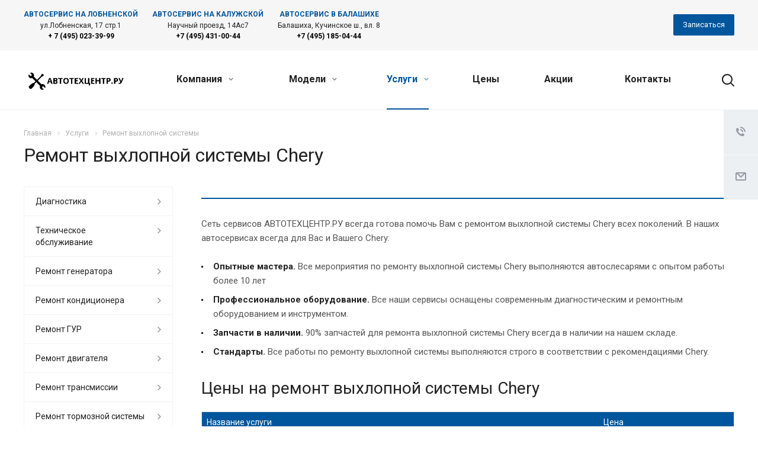

--- FILE ---
content_type: text/html; charset=UTF-8
request_url: https://chery.autotechcentre.ru/services/remont-vyhlopnoy-sistemy-chery/
body_size: 21798
content:
<!DOCTYPE html>
<html xmlns="http://www.w3.org/1999/xhtml" xml:lang="ru" lang="ru" class="  ">
	<head>
						<title>Ремонт выхлопной системы Chery, цены на обслуживание выхлопа и ремонт выхлопной системы Chery в сети автосервисов Автотехцентр.РУ</title>
		<meta name="viewport" content="initial-scale=1.0, width=device-width" />
		<meta name="HandheldFriendly" content="true" />
						<meta name="SKYPE_TOOLBAR" content="SKYPE_TOOLBAR_PARSER_COMPATIBLE" />
		<meta http-equiv="Content-Type" content="text/html; charset=UTF-8" />
<meta name="description" content="Сервисы Автотехцентр.РУ рады предложить Вам любые виды работ, связанные с ремонтом и обслуживанием выхлопной системы Chery" />
<link href="/bitrix/js/main/core/css/core.min.css?17237673202854" rel="stylesheet" />

<script data-skip-moving="true">(function(w, d) {var v = w.frameCacheVars = {'CACHE_MODE':'HTMLCACHE','storageBlocks':[],'dynamicBlocks':{'options-block':'d41d8cd98f00','g8YS48':'c99d48126a8a','basket-link1':'d41d8cd98f00','PpQW5T':'d41d8cd98f00'},'AUTO_UPDATE':true,'AUTO_UPDATE_TTL':'120'};var inv = false;if (v.AUTO_UPDATE === false){if (v.AUTO_UPDATE_TTL && v.AUTO_UPDATE_TTL > 0){var lm = Date.parse(d.lastModified);if (!isNaN(lm)){var td = new Date().getTime();if ((lm + v.AUTO_UPDATE_TTL * 1000) >= td){w.frameRequestStart = false;w.preventAutoUpdate = true;return;}inv = true;}}else{w.frameRequestStart = false;w.preventAutoUpdate = true;return;}}var r = w.XMLHttpRequest ? new XMLHttpRequest() : (w.ActiveXObject ? new w.ActiveXObject("Microsoft.XMLHTTP") : null);if (!r) { return; }w.frameRequestStart = true;var m = v.CACHE_MODE; var l = w.location; var x = new Date().getTime();var q = "?bxrand=" + x + (l.search.length > 0 ? "&" + l.search.substring(1) : "");var u = l.protocol + "//" + l.host + l.pathname + q;r.open("GET", u, true);r.setRequestHeader("BX-ACTION-TYPE", "get_dynamic");r.setRequestHeader("BX-CACHE-MODE", m);r.setRequestHeader("BX-CACHE-BLOCKS", v.dynamicBlocks ? JSON.stringify(v.dynamicBlocks) : "");if (inv){r.setRequestHeader("BX-INVALIDATE-CACHE", "Y");}try { r.setRequestHeader("BX-REF", d.referrer || "");} catch(e) {}if (m === "APPCACHE"){r.setRequestHeader("BX-APPCACHE-PARAMS", JSON.stringify(v.PARAMS));r.setRequestHeader("BX-APPCACHE-URL", v.PAGE_URL ? v.PAGE_URL : "");}r.onreadystatechange = function() {if (r.readyState != 4) { return; }var a = r.getResponseHeader("BX-RAND");var b = w.BX && w.BX.frameCache ? w.BX.frameCache : false;if (a != x || !((r.status >= 200 && r.status < 300) || r.status === 304 || r.status === 1223 || r.status === 0)){var f = {error:true, reason:a!=x?"bad_rand":"bad_status", url:u, xhr:r, status:r.status};if (w.BX && w.BX.ready){BX.ready(function() {setTimeout(function(){BX.onCustomEvent("onFrameDataRequestFail", [f]);}, 0);});}else{w.frameRequestFail = f;}return;}if (b){b.onFrameDataReceived(r.responseText);if (!w.frameUpdateInvoked){b.update(false);}w.frameUpdateInvoked = true;}else{w.frameDataString = r.responseText;}};r.send();})(window, document);</script>
<script data-skip-moving="true">(function(w, d, n) {var cl = "bx-core";var ht = d.documentElement;var htc = ht ? ht.className : undefined;if (htc === undefined || htc.indexOf(cl) !== -1){return;}var ua = n.userAgent;if (/(iPad;)|(iPhone;)/i.test(ua)){cl += " bx-ios";}else if (/Android/i.test(ua)){cl += " bx-android";}cl += (/(ipad|iphone|android|mobile|touch)/i.test(ua) ? " bx-touch" : " bx-no-touch");cl += w.devicePixelRatio && w.devicePixelRatio >= 2? " bx-retina": " bx-no-retina";var ieVersion = -1;if (/AppleWebKit/.test(ua)){cl += " bx-chrome";}else if ((ieVersion = getIeVersion()) > 0){cl += " bx-ie bx-ie" + ieVersion;if (ieVersion > 7 && ieVersion < 10 && !isDoctype()){cl += " bx-quirks";}}else if (/Opera/.test(ua)){cl += " bx-opera";}else if (/Gecko/.test(ua)){cl += " bx-firefox";}if (/Macintosh/i.test(ua)){cl += " bx-mac";}ht.className = htc ? htc + " " + cl : cl;function isDoctype(){if (d.compatMode){return d.compatMode == "CSS1Compat";}return d.documentElement && d.documentElement.clientHeight;}function getIeVersion(){if (/Opera/i.test(ua) || /Webkit/i.test(ua) || /Firefox/i.test(ua) || /Chrome/i.test(ua)){return -1;}var rv = -1;if (!!(w.MSStream) && !(w.ActiveXObject) && ("ActiveXObject" in w)){rv = 11;}else if (!!d.documentMode && d.documentMode >= 10){rv = 10;}else if (!!d.documentMode && d.documentMode >= 9){rv = 9;}else if (d.attachEvent && !/Opera/.test(ua)){rv = 8;}if (rv == -1 || rv == 8){var re;if (n.appName == "Microsoft Internet Explorer"){re = new RegExp("MSIE ([0-9]+[\.0-9]*)");if (re.exec(ua) != null){rv = parseFloat(RegExp.$1);}}else if (n.appName == "Netscape"){rv = 11;re = new RegExp("Trident/.*rv:([0-9]+[\.0-9]*)");if (re.exec(ua) != null){rv = parseFloat(RegExp.$1);}}}return rv;}})(window, document, navigator);</script>


<link href="https://fonts.googleapis.com/css?family=Roboto:300italic,400italic,500italic,700italic,400,300,500,700subset=latin,cyrillic-ext"  rel="stylesheet" />
<link href="/bitrix/templates/aspro-allcorp2/css/bootstrap.min.css?172376731788745"  data-template-style="true"  rel="stylesheet" />
<link href="/bitrix/templates/aspro-allcorp2/css/fonts/font-awesome/css/font-awesome.min.css?172376731731000"  data-template-style="true"  rel="stylesheet" />
<link href="/bitrix/templates/aspro-allcorp2/vendor/flexslider/flexslider.min.css?17237673173858"  data-template-style="true"  rel="stylesheet" />
<link href="/bitrix/templates/aspro-allcorp2/css/jquery.fancybox.min.css?17237673173213"  data-template-style="true"  rel="stylesheet" />
<link href="/bitrix/templates/aspro-allcorp2/css/theme-elements.min.css?17237673173471"  data-template-style="true"  rel="stylesheet" />
<link href="/bitrix/templates/aspro-allcorp2/css/theme-responsive.min.css?1723767317703"  data-template-style="true"  rel="stylesheet" />
<link href="/bitrix/templates/aspro-allcorp2/css/print.min.css?172376731710672"  data-template-style="true"  rel="stylesheet" />
<link href="/bitrix/templates/aspro-allcorp2/css/animation/animate.min.css?172376731752789"  data-template-style="true"  rel="stylesheet" />
<link href="/bitrix/templates/aspro-allcorp2/css/animation/animation_ext.min.css?17237673173791"  data-template-style="true"  rel="stylesheet" />
<link href="/bitrix/templates/aspro-allcorp2/css/h1-normal.min.css?1723767317147"  data-template-style="true"  rel="stylesheet" />
<link href="/bitrix/templates/.default/ajax/ajax.min.css?1723767317420"  data-template-style="true"  rel="stylesheet" />
<link href="/bitrix/templates/aspro-allcorp2/css/width-3.min.css?17237673171179"  data-template-style="true"  rel="stylesheet" />
<link href="/bitrix/templates/aspro-allcorp2/css/font-10.min.css?17237673172373"  data-template-style="true"  rel="stylesheet" />
<link href="/bitrix/templates/aspro-allcorp2/components/bitrix/news.list/header_contacts/style.css?1723767311871"  data-template-style="true"  rel="stylesheet" />
<link href="/bitrix/templates/aspro-allcorp2/css/page-title-1.css?1723767317499"  data-template-style="true"  rel="stylesheet" />
<link href="/bitrix/components/bitrix/map.yandex.system/templates/.default/style.css?1723767305666"  data-template-style="true"  rel="stylesheet" />
<link href="/bitrix/templates/aspro-allcorp2/components/bitrix/news.list/map_contacts/style.css?1723767311726"  data-template-style="true"  rel="stylesheet" />
<link href="/bitrix/templates/aspro-allcorp2/styles.css?172376731716415"  data-template-style="true"  rel="stylesheet" />
<link href="/bitrix/templates/aspro-allcorp2/template_styles.css?1723767316359183"  data-template-style="true"  rel="stylesheet" />
<link href="/bitrix/templates/aspro-allcorp2/css/responsive.css?172376731772636"  data-template-style="true"  rel="stylesheet" />
<link href="/bitrix/templates/aspro-allcorp2/themes/9/colors.min.css?172376731619269"  data-template-style="true"  rel="stylesheet" />
<link href="/bitrix/templates/aspro-allcorp2/bg_color/light/bgcolors.min.css?172376731654"  data-template-style="true"  rel="stylesheet" />
<link href="/bitrix/templates/aspro-allcorp2/css/custom.css?17237673173111"  data-template-style="true"  rel="stylesheet" />







<link rel="shortcut icon" href="/favicon.ico?1723767476" type="image/x-icon" />
<link rel="apple-touch-icon" sizes="180x180" href="/include/apple-touch-icon.png" />
<meta property="og:description" content="Компания специализируется на оказании широкого спектра услуг как для корпоративных клиентов так и для частных лиц. Профессионализм и ответственность ключевые преимущества нашей компании." />
<meta property="og:image" content="https://chery.autotechcentre.ru:443/logo.png" />
<link rel="image_src" href="https://chery.autotechcentre.ru:443/logo.png"  />
<meta property="og:title" content="Ремонт выхлопной системы - autotechcentre.ru" />
<meta property="og:type" content="website" />
<meta property="og:url" content="https://chery.autotechcentre.ru:443/services/remont-vyhlopnoy-sistemy-chery/" />



					</head>

	<body class="  header_nopacity header_fill_light side_left all_title_2 mheader-v1 footer-v5 fill_bg_n header-v5 title-v1 with_phones">
		<div id="panel"></div>
		
				
						<div id="bxdynamic_options-block_start" style="display:none"></div><div id="bxdynamic_options-block_end" style="display:none"></div>				<div id="bxdynamic_g8YS48_start" style="display:none"></div>



<div id="bxdynamic_g8YS48_end" style="display:none"></div>		


				<div class="visible-lg visible-md title-v1">
			<header class="header_5 long ">
	<div class="top-block">
		<div class="maxwidth-theme header-addresses">
			<div class="top-block-item pull-left">
					<div class="contacts-header">
					<div class="contacts-header-item">
				<div class="contacts-header-item__name">
					Автосервис на Лобненской				</div>
				<div class="contacts-header-item__address">
					ул.Лобненская, 17 стр.1				</div>
									<div class="contacts-header-item__phone">
						<a href="tel:+ 7 (495) 023-39-99">+ 7 (495) 023-39-99</a>
					</div>
							</div>
								<div class="contacts-header-item">
				<div class="contacts-header-item__name">
					Автосервис на Калужской				</div>
				<div class="contacts-header-item__address">
					Научный проезд, 14Ас7				</div>
									<div class="contacts-header-item__phone">
						<a href="tel:+7 (495) 431-00-44">+7 (495) 431-00-44</a>
					</div>
							</div>
								<div class="contacts-header-item">
				<div class="contacts-header-item__name">
					Автосервис в Балашихе				</div>
				<div class="contacts-header-item__address">
					 Балашиха, Кучинское ш., вл. 8				</div>
									<div class="contacts-header-item__phone">
						<a href="tel:+7 (495) 185-04-44">+7 (495) 185-04-44</a>
					</div>
							</div>
												<div class="contacts-header-item"></div>
				</div>
				</div>
			<div class="top-block-item pull-right">
				<div class="inner-table-block">
					<div class="animate-load btn btn-default btn-sm" data-event="jqm" data-param-id="7" data-name="order_from_banner">
						<span>Записаться</span>
					</div>
				</div>
			</div>
		</div>
	</div>
	<div class="logo_and_menu-row full-fill">
		<div class="logo-row">
			<div class="maxwidth-theme">
								<div class="logo-block col-md-2 col-sm-3">
					<div class="logo">
						<a href="/"><img src="/upload/CAllcorp2/9dd/9ddebf165f5cda175bfb9d69ea4e60dc.jpg" alt="autotechcentre.ru" title="autotechcentre.ru" /></a>					</div>
				</div>
								<div class="col-md-10 menu-row">
					<div class="right-icons wide sm pull-right">
												<div class="pull-right">
							<div class="wrap_icon inner-table-block">
								<button class="inline-search-show twosmallfont" title="Поиск">
									<i class="svg inline  svg-inline-search" aria-hidden="true" ><svg xmlns="http://www.w3.org/2000/svg" width="21" height="21" viewBox="0 0 21 21">
  <defs>
    <style>
      .cls-1 {
        fill: #222;
        fill-rule: evenodd;
      }
    </style>
  </defs>
  <path data-name="Rounded Rectangle 106" class="cls-1" d="M1590.71,131.709a1,1,0,0,1-1.42,0l-4.68-4.677a9.069,9.069,0,1,1,1.42-1.427l4.68,4.678A1,1,0,0,1,1590.71,131.709ZM1579,113a7,7,0,1,0,7,7A7,7,0,0,0,1579,113Z" transform="translate(-1570 -111)"/>
</svg>
</i>								</button>
							</div>
						</div>
					</div>
					<div class="menu-only">
						<nav class="mega-menu sliced">
							<div class="table-menu catalog_icons_Y">
		<div class="marker-nav"></div>
		<table>
			<tr>
																			<td class="menu-item unvisible dropdown">
						<div class="wrap">
														<a class="dropdown-toggle" href="https://autotechcentre.ru/company/">
																							Компания								<i class="fa fa-angle-down"></i>
								<div class="line-wrapper"><span class="line"></span></div>
							</a>
															<span class="tail"></span>
								<ul class="dropdown-menu">
																																																	<li class=" count_4  ">
																						<a href="https://autotechcentre.ru/company/" title="О компании">О компании</a>
																					</li>
																																																	<li class=" count_4  ">
																						<a href="https://autotechcentre.ru/company/reviews/" title="Отзывы">Отзывы</a>
																					</li>
																	</ul>
													</div>
					</td>
																			<td class="menu-item unvisible dropdown wide_menu">
						<div class="wrap">
														<a class="dropdown-toggle" href="/product/">
																							Модели								<i class="fa fa-angle-down"></i>
								<div class="line-wrapper"><span class="line"></span></div>
							</a>
															<span class="tail"></span>
								<ul class="dropdown-menu">
																																																	<li class=" count_4  ">
																						<a href="/product/amulet/" title="Amulet">Amulet</a>
																					</li>
																																																	<li class=" count_4  ">
																						<a href="/product/arizzo-7/" title="Arizzo 7">Arizzo 7</a>
																					</li>
																																																	<li class=" count_4  ">
																						<a href="/product/bonus/" title="Bonus">Bonus</a>
																					</li>
																																																	<li class=" count_4  ">
																						<a href="/product/bonus-3/" title="Bonus 3">Bonus 3</a>
																					</li>
																																																	<li class=" count_4  ">
																						<a href="/product/crosseastar/" title="CrossEastar">CrossEastar</a>
																					</li>
																																																	<li class=" count_4  ">
																						<a href="/product/fora/" title="Fora">Fora</a>
																					</li>
																																																	<li class=" count_4  ">
																						<a href="/product/indis/" title="IndiS">IndiS</a>
																					</li>
																																																	<li class=" count_4  ">
																						<a href="/product/kimo/" title="Kimo">Kimo</a>
																					</li>
																																																	<li class=" count_4  ">
																						<a href="/product/m11/" title="M11">M11</a>
																					</li>
																																																	<li class=" count_4  ">
																						<a href="/product/oriental-son/" title="Oriental Son">Oriental Son</a>
																					</li>
																																																	<li class=" count_4  ">
																						<a href="/product/qq6/" title="QQ6">QQ6</a>
																					</li>
																																																	<li class=" count_4  ">
																						<a href="/product/sweet/" title="Sweet">Sweet</a>
																					</li>
																																																	<li class=" count_4  ">
																						<a href="/product/tiggo/" title="Tiggo">Tiggo</a>
																					</li>
																																																	<li class=" count_4  ">
																						<a href="/product/tiggo-2/" title="Tiggo 2">Tiggo 2</a>
																					</li>
																																																	<li class=" count_4  ">
																						<a href="/product/tiggo-3/" title="Tiggo 3">Tiggo 3</a>
																					</li>
																																																	<li class=" count_4  ">
																						<a href="/product/tiggo-4/" title="Tiggo 4">Tiggo 4</a>
																					</li>
																																																	<li class=" count_4  ">
																						<a href="/product/tiggo-5/" title="Tiggo 5">Tiggo 5</a>
																					</li>
																																																	<li class=" count_4  ">
																						<a href="/product/tiggo-7/" title="Tiggo 7">Tiggo 7</a>
																					</li>
																																																	<li class=" count_4  ">
																						<a href="/product/tiggo-7-pro/" title="Tiggo 7 Pro">Tiggo 7 Pro</a>
																					</li>
																																																	<li class=" count_4  ">
																						<a href="/product/tiggo-8/" title="Tiggo 8">Tiggo 8</a>
																					</li>
																																																	<li class=" count_4  ">
																						<a href="/product/very/" title="Very">Very</a>
																					</li>
																	</ul>
													</div>
					</td>
																			<td class="menu-item unvisible dropdown active">
						<div class="wrap">
														<a class="dropdown-toggle" href="/services/">
																							Услуги								<i class="fa fa-angle-down"></i>
								<div class="line-wrapper"><span class="line"></span></div>
							</a>
															<span class="tail"></span>
								<ul class="dropdown-menu">
																																																	<li class=" count_4  ">
																						<a href="/services/diagnostika-chery/" title="Диагностика">Диагностика</a>
																					</li>
																																																	<li class=" count_4  ">
																						<a href="/services/tehnicheskoe-obsluzhivanie-chery/" title="Техническое обслуживание">Техническое обслуживание</a>
																					</li>
																																																	<li class=" count_4  ">
																						<a href="/services/remont-generatora-chery/" title="Ремонт генератора">Ремонт генератора</a>
																					</li>
																																																	<li class=" count_4  ">
																						<a href="/services/remont-kondicionera-chery/" title="Ремонт кондиционера">Ремонт кондиционера</a>
																					</li>
																																																	<li class=" count_4  ">
																						<a href="/services/remont-gur-chery/" title="Ремонт ГУР">Ремонт ГУР</a>
																					</li>
																																																	<li class=" count_4  ">
																						<a href="/services/remont-dvigatelya-chery/" title="Ремонт двигателя">Ремонт двигателя</a>
																					</li>
																																																	<li class=" count_4  ">
																						<a href="/services/remont-transmissii-chery/" title="Ремонт трансмиссии">Ремонт трансмиссии</a>
																					</li>
																																																	<li class=" count_4  ">
																						<a href="/services/remont-tormoznoy-sistemy-chery/" title="Ремонт тормозной системы">Ремонт тормозной системы</a>
																					</li>
																																																	<li class=" count_4  ">
																						<a href="/services/remont-podveski-chery/" title="Ремонт подвески">Ремонт подвески</a>
																					</li>
																																																	<li class=" count_4  ">
																						<a href="/services/remont-rulevogo-upravleniya-chery/" title="Ремонт рулевого управления">Ремонт рулевого управления</a>
																					</li>
																																																	<li class=" count_4  ">
																						<a href="/services/remont-sistemy-zazhiganiya-chery/" title="Ремонт системы зажигания">Ремонт системы зажигания</a>
																					</li>
																																																	<li class=" count_4  ">
																						<a href="/services/remont-sistemy-ohlazhdeniya-chery/" title="Ремонт системы охлаждения">Ремонт системы охлаждения</a>
																					</li>
																																																	<li class=" count_4  ">
																						<a href="/services/remont-startera-chery/" title="Ремонт стартера">Ремонт стартера</a>
																					</li>
																																																	<li class=" count_4  ">
																						<a href="/services/remont-pechki-chery/" title="Ремонт печки">Ремонт печки</a>
																					</li>
																																																	<li class=" count_4 active ">
																						<a href="/services/remont-vyhlopnoy-sistemy-chery/" title="Ремонт выхлопной системы">Ремонт выхлопной системы</a>
																					</li>
																																																	<li class=" count_4  ">
																						<a href="/services/remont-scepleniya-chery/" title="Ремонт сцепления">Ремонт сцепления</a>
																					</li>
																																																	<li class=" count_4  ">
																						<a href="/services/remont-turbiny-chery/" title="Ремонт турбины">Ремонт турбины</a>
																					</li>
																																																	<li class=" count_4  ">
																						<a href="/services/remont-toplivnoy-sistemy-chery/" title="Ремонт топливной системы">Ремонт топливной системы</a>
																					</li>
																																																	<li class=" count_4  ">
																						<a href="/services/remont-elektriki-chery/" title="Ремонт электрики">Ремонт электрики</a>
																					</li>
																																																	<li class=" count_4  ">
																						<a href="/services/skhod-razval-chery/" title="Сход-развал">Сход-развал</a>
																					</li>
																	</ul>
													</div>
					</td>
																			<td class="menu-item unvisible ">
						<div class="wrap">
														<a class="" href="/price/">
																							Цены								<i class="fa fa-angle-down"></i>
								<div class="line-wrapper"><span class="line"></span></div>
							</a>
													</div>
					</td>
																			<td class="menu-item unvisible ">
						<div class="wrap">
														<a class="" href="https://autotechcentre.ru/info/sales/">
																							Акции								<i class="fa fa-angle-down"></i>
								<div class="line-wrapper"><span class="line"></span></div>
							</a>
													</div>
					</td>
																			<td class="menu-item unvisible ">
						<div class="wrap">
														<a class="" href="https://autotechcentre.ru/contacts/">
																							Контакты								<i class="fa fa-angle-down"></i>
								<div class="line-wrapper"><span class="line"></span></div>
							</a>
													</div>
					</td>
				
				<td class="menu-item dropdown js-dropdown nosave unvisible">
					<div class="wrap">
						<a class="dropdown-toggle more-items" href="#">
							<span>
								<svg xmlns="http://www.w3.org/2000/svg" width="17" height="3" viewBox="0 0 17 3">
								  <defs>
								    <style>
								      .cls-1 {
								        fill-rule: evenodd;
								      }
								    </style>
								  </defs>
								  <path class="cls-1" d="M923.5,178a1.5,1.5,0,1,1-1.5,1.5A1.5,1.5,0,0,1,923.5,178Zm7,0a1.5,1.5,0,1,1-1.5,1.5A1.5,1.5,0,0,1,930.5,178Zm7,0a1.5,1.5,0,1,1-1.5,1.5A1.5,1.5,0,0,1,937.5,178Z" transform="translate(-922 -178)"/>
								</svg>
							</span>
						</a>
						<span class="tail"></span>
						<ul class="dropdown-menu"></ul>
					</div>
				</td>

			</tr>
		</table>
	</div>
																			</nav>
					</div>
				</div>
				<div class="lines"></div>
			</div>
		</div>	</div>
	<div class="line-row"></div>
</header>		</div>

		
					<div id="headerfixed">
				<div class="maxwidth-theme header-contacts-fixed">
					<div class="logo-row v1 row margin0">
						<div class="pull-left">
								<div class="contacts-header">
					<div class="contacts-header-item">
				<div class="contacts-header-item__name">
					Автосервис на Лобненской				</div>
				<div class="contacts-header-item__address">
					ул.Лобненская, 17 стр.1				</div>
									<div class="contacts-header-item__phone">
						<a href="tel:+ 7 (495) 023-39-99">+ 7 (495) 023-39-99</a>
					</div>
							</div>
								<div class="contacts-header-item">
				<div class="contacts-header-item__name">
					Автосервис на Калужской				</div>
				<div class="contacts-header-item__address">
					Научный проезд, 14Ас7				</div>
									<div class="contacts-header-item__phone">
						<a href="tel:+7 (495) 431-00-44">+7 (495) 431-00-44</a>
					</div>
							</div>
								<div class="contacts-header-item">
				<div class="contacts-header-item__name">
					Автосервис в Балашихе				</div>
				<div class="contacts-header-item__address">
					 Балашиха, Кучинское ш., вл. 8				</div>
									<div class="contacts-header-item__phone">
						<a href="tel:+7 (495) 185-04-44">+7 (495) 185-04-44</a>
					</div>
							</div>
												<div class="contacts-header-item"></div>
				</div>
							</div>
						<div class="pull-right">
							<div class="inner-table-block">
								<div class="animate-load btn btn-default btn-sm" data-event="jqm" data-param-id="7" data-name="order_from_banner">
									<span>Записаться</span>
								</div>
							</div>
						</div>
					</div>
				</div>
							</div>
		
		<div id="mobileheader" class="visible-xs visible-sm">
			<div class="mobileheader-v1">
	<div class="burger pull-left">
		<i class="svg inline  svg-inline-burger dark" aria-hidden="true" ><svg xmlns="http://www.w3.org/2000/svg" width="18" height="16" viewBox="0 0 18 16">
  <defs>
    <style>
      .cls-1 {
        fill: #fff;
        fill-rule: evenodd;
      }
    </style>
  </defs>
  <path data-name="Rounded Rectangle 81 copy 2" class="cls-1" d="M330,114h16a1,1,0,0,1,1,1h0a1,1,0,0,1-1,1H330a1,1,0,0,1-1-1h0A1,1,0,0,1,330,114Zm0,7h16a1,1,0,0,1,1,1h0a1,1,0,0,1-1,1H330a1,1,0,0,1-1-1h0A1,1,0,0,1,330,121Zm0,7h16a1,1,0,0,1,1,1h0a1,1,0,0,1-1,1H330a1,1,0,0,1-1-1h0A1,1,0,0,1,330,128Z" transform="translate(-329 -114)"/>
</svg>
</i>		<i class="svg inline  svg-inline-close dark" aria-hidden="true" ><svg id="Close.svg" xmlns="http://www.w3.org/2000/svg" width="16" height="16" viewBox="0 0 16 16">
  <defs>
    <style>
      .cls-1 {
        fill: #222;
        fill-rule: evenodd;
      }
    </style>
  </defs>
  <path id="Rounded_Rectangle_114_copy_3" data-name="Rounded Rectangle 114 copy 3" class="cls-1" d="M334.411,138l6.3,6.3a1,1,0,0,1,0,1.414,0.992,0.992,0,0,1-1.408,0l-6.3-6.306-6.3,6.306a1,1,0,0,1-1.409-1.414l6.3-6.3-6.293-6.3a1,1,0,0,1,1.409-1.414l6.3,6.3,6.3-6.3A1,1,0,0,1,340.7,131.7Z" transform="translate(-325 -130)"/>
</svg>
</i>	</div>
	<div class="logo-block pull-left">
		<div class="logo">
			<a href="/"><img src="/upload/CAllcorp2/9dd/9ddebf165f5cda175bfb9d69ea4e60dc.jpg" alt="autotechcentre.ru" title="autotechcentre.ru" /></a>		</div>
	</div>
	<div class="right-icons pull-right">
		<div class="pull-right">
			<div class="wrap_icon">
				<button class="inline-search-show twosmallfont" title="Поиск">
					<i class="svg inline  svg-inline-search" aria-hidden="true" ><svg xmlns="http://www.w3.org/2000/svg" width="21" height="21" viewBox="0 0 21 21">
  <defs>
    <style>
      .cls-1 {
        fill: #222;
        fill-rule: evenodd;
      }
    </style>
  </defs>
  <path data-name="Rounded Rectangle 106" class="cls-1" d="M1590.71,131.709a1,1,0,0,1-1.42,0l-4.68-4.677a9.069,9.069,0,1,1,1.42-1.427l4.68,4.678A1,1,0,0,1,1590.71,131.709ZM1579,113a7,7,0,1,0,7,7A7,7,0,0,0,1579,113Z" transform="translate(-1570 -111)"/>
</svg>
</i>				</button>
			</div>
		</div>
		<div class="pull-right">
			<div class="wrap_icon wrap_basket">
						<div id="bxdynamic_basket-link1_start" style="display:none"></div><div id="bxdynamic_basket-link1_end" style="display:none"></div>				</div>
		</div>
			</div>
</div>			<div id="mobilemenu" class="leftside">
				<div class="mobilemenu-v2 downdrop scroller">
	<div class="wrap">
			<div class="menu top">
		<ul class="top">
															<li>
					<a class="dark-color parent" href="https://autotechcentre.ru/company/" title="Компания">
						<span>Компания</span>
													<span class="arrow"><i class="svg svg_triangle_right"></i></span>
											</a>
											<ul class="dropdown">
							<li class="menu_back"><a href="" class="dark-color" rel="nofollow"><i class="svg inline  svg-inline-arrow-back" aria-hidden="true" ><svg xmlns="http://www.w3.org/2000/svg" width="17" height="12" viewBox="0 0 17 12">
  <defs>
    <style>
      .rcls-1 {
        fill: #fff;
        fill-rule: evenodd;
      }
    </style>
  </defs>
  <path data-name="Rounded Rectangle 3 copy" class="rcls-1" d="M253.052,4840.24a0.747,0.747,0,0,0,.026.13c0,0.01.014,0.02,0.019,0.03a0.967,0.967,0,0,0,.2.3l4.992,5a1,1,0,0,0,1.414-1.42l-3.287-3.29H269a1.005,1.005,0,0,0,0-2.01H256.416l3.287-3.29a1.006,1.006,0,0,0,0-1.42,0.983,0.983,0,0,0-1.414,0l-4.992,4.99a1.01,1.01,0,0,0-.2.31c0,0.01-.014.01-0.019,0.02a1.147,1.147,0,0,0-.026.14A0.651,0.651,0,0,0,253.052,4840.24Z" transform="translate(-253 -4834)"/>
</svg>
</i>Назад</a></li>
							<li class="menu_title"><a href="https://autotechcentre.ru/company/">Компания</a></li>
																															<li>
									<a class="dark-color" href="https://autotechcentre.ru/company/" title="О компании">
										<span>О компании</span>
																			</a>
																	</li>
																															<li>
									<a class="dark-color" href="https://autotechcentre.ru/company/reviews/" title="Отзывы">
										<span>Отзывы</span>
																			</a>
																	</li>
													</ul>
									</li>
															<li>
					<a class="dark-color parent" href="/product/" title="Модели">
						<span>Модели</span>
													<span class="arrow"><i class="svg svg_triangle_right"></i></span>
											</a>
											<ul class="dropdown">
							<li class="menu_back"><a href="" class="dark-color" rel="nofollow"><i class="svg inline  svg-inline-arrow-back" aria-hidden="true" ><svg xmlns="http://www.w3.org/2000/svg" width="17" height="12" viewBox="0 0 17 12">
  <defs>
    <style>
      .rcls-1 {
        fill: #fff;
        fill-rule: evenodd;
      }
    </style>
  </defs>
  <path data-name="Rounded Rectangle 3 copy" class="rcls-1" d="M253.052,4840.24a0.747,0.747,0,0,0,.026.13c0,0.01.014,0.02,0.019,0.03a0.967,0.967,0,0,0,.2.3l4.992,5a1,1,0,0,0,1.414-1.42l-3.287-3.29H269a1.005,1.005,0,0,0,0-2.01H256.416l3.287-3.29a1.006,1.006,0,0,0,0-1.42,0.983,0.983,0,0,0-1.414,0l-4.992,4.99a1.01,1.01,0,0,0-.2.31c0,0.01-.014.01-0.019,0.02a1.147,1.147,0,0,0-.026.14A0.651,0.651,0,0,0,253.052,4840.24Z" transform="translate(-253 -4834)"/>
</svg>
</i>Назад</a></li>
							<li class="menu_title"><a href="/product/">Модели</a></li>
																															<li>
									<a class="dark-color" href="/product/amulet/" title="Amulet">
										<span>Amulet</span>
																			</a>
																	</li>
																															<li>
									<a class="dark-color" href="/product/arizzo-7/" title="Arizzo 7">
										<span>Arizzo 7</span>
																			</a>
																	</li>
																															<li>
									<a class="dark-color" href="/product/bonus/" title="Bonus">
										<span>Bonus</span>
																			</a>
																	</li>
																															<li>
									<a class="dark-color" href="/product/bonus-3/" title="Bonus 3">
										<span>Bonus 3</span>
																			</a>
																	</li>
																															<li>
									<a class="dark-color" href="/product/crosseastar/" title="CrossEastar">
										<span>CrossEastar</span>
																			</a>
																	</li>
																															<li>
									<a class="dark-color" href="/product/fora/" title="Fora">
										<span>Fora</span>
																			</a>
																	</li>
																															<li>
									<a class="dark-color" href="/product/indis/" title="IndiS">
										<span>IndiS</span>
																			</a>
																	</li>
																															<li>
									<a class="dark-color" href="/product/kimo/" title="Kimo">
										<span>Kimo</span>
																			</a>
																	</li>
																															<li>
									<a class="dark-color" href="/product/m11/" title="M11">
										<span>M11</span>
																			</a>
																	</li>
																															<li>
									<a class="dark-color" href="/product/oriental-son/" title="Oriental Son">
										<span>Oriental Son</span>
																			</a>
																	</li>
																															<li>
									<a class="dark-color" href="/product/qq6/" title="QQ6">
										<span>QQ6</span>
																			</a>
																	</li>
																															<li>
									<a class="dark-color" href="/product/sweet/" title="Sweet">
										<span>Sweet</span>
																			</a>
																	</li>
																															<li>
									<a class="dark-color" href="/product/tiggo/" title="Tiggo">
										<span>Tiggo</span>
																			</a>
																	</li>
																															<li>
									<a class="dark-color" href="/product/tiggo-2/" title="Tiggo 2">
										<span>Tiggo 2</span>
																			</a>
																	</li>
																															<li>
									<a class="dark-color" href="/product/tiggo-3/" title="Tiggo 3">
										<span>Tiggo 3</span>
																			</a>
																	</li>
																															<li>
									<a class="dark-color" href="/product/tiggo-4/" title="Tiggo 4">
										<span>Tiggo 4</span>
																			</a>
																	</li>
																															<li>
									<a class="dark-color" href="/product/tiggo-5/" title="Tiggo 5">
										<span>Tiggo 5</span>
																			</a>
																	</li>
																															<li>
									<a class="dark-color" href="/product/tiggo-7/" title="Tiggo 7">
										<span>Tiggo 7</span>
																			</a>
																	</li>
																															<li>
									<a class="dark-color" href="/product/tiggo-7-pro/" title="Tiggo 7 Pro">
										<span>Tiggo 7 Pro</span>
																			</a>
																	</li>
																															<li>
									<a class="dark-color" href="/product/tiggo-8/" title="Tiggo 8">
										<span>Tiggo 8</span>
																			</a>
																	</li>
																															<li>
									<a class="dark-color" href="/product/very/" title="Very">
										<span>Very</span>
																			</a>
																	</li>
													</ul>
									</li>
															<li class="selected">
					<a class="dark-color parent" href="/services/" title="Услуги">
						<span>Услуги</span>
													<span class="arrow"><i class="svg svg_triangle_right"></i></span>
											</a>
											<ul class="dropdown">
							<li class="menu_back"><a href="" class="dark-color" rel="nofollow"><i class="svg inline  svg-inline-arrow-back" aria-hidden="true" ><svg xmlns="http://www.w3.org/2000/svg" width="17" height="12" viewBox="0 0 17 12">
  <defs>
    <style>
      .rcls-1 {
        fill: #fff;
        fill-rule: evenodd;
      }
    </style>
  </defs>
  <path data-name="Rounded Rectangle 3 copy" class="rcls-1" d="M253.052,4840.24a0.747,0.747,0,0,0,.026.13c0,0.01.014,0.02,0.019,0.03a0.967,0.967,0,0,0,.2.3l4.992,5a1,1,0,0,0,1.414-1.42l-3.287-3.29H269a1.005,1.005,0,0,0,0-2.01H256.416l3.287-3.29a1.006,1.006,0,0,0,0-1.42,0.983,0.983,0,0,0-1.414,0l-4.992,4.99a1.01,1.01,0,0,0-.2.31c0,0.01-.014.01-0.019,0.02a1.147,1.147,0,0,0-.026.14A0.651,0.651,0,0,0,253.052,4840.24Z" transform="translate(-253 -4834)"/>
</svg>
</i>Назад</a></li>
							<li class="menu_title"><a href="/services/">Услуги</a></li>
																															<li>
									<a class="dark-color" href="/services/diagnostika-chery/" title="Диагностика">
										<span>Диагностика</span>
																			</a>
																	</li>
																															<li>
									<a class="dark-color" href="/services/tehnicheskoe-obsluzhivanie-chery/" title="Техническое обслуживание">
										<span>Техническое обслуживание</span>
																			</a>
																	</li>
																															<li>
									<a class="dark-color" href="/services/remont-generatora-chery/" title="Ремонт генератора">
										<span>Ремонт генератора</span>
																			</a>
																	</li>
																															<li>
									<a class="dark-color" href="/services/remont-kondicionera-chery/" title="Ремонт кондиционера">
										<span>Ремонт кондиционера</span>
																			</a>
																	</li>
																															<li>
									<a class="dark-color" href="/services/remont-gur-chery/" title="Ремонт ГУР">
										<span>Ремонт ГУР</span>
																			</a>
																	</li>
																															<li>
									<a class="dark-color" href="/services/remont-dvigatelya-chery/" title="Ремонт двигателя">
										<span>Ремонт двигателя</span>
																			</a>
																	</li>
																															<li>
									<a class="dark-color" href="/services/remont-transmissii-chery/" title="Ремонт трансмиссии">
										<span>Ремонт трансмиссии</span>
																			</a>
																	</li>
																															<li>
									<a class="dark-color" href="/services/remont-tormoznoy-sistemy-chery/" title="Ремонт тормозной системы">
										<span>Ремонт тормозной системы</span>
																			</a>
																	</li>
																															<li>
									<a class="dark-color" href="/services/remont-podveski-chery/" title="Ремонт подвески">
										<span>Ремонт подвески</span>
																			</a>
																	</li>
																															<li>
									<a class="dark-color" href="/services/remont-rulevogo-upravleniya-chery/" title="Ремонт рулевого управления">
										<span>Ремонт рулевого управления</span>
																			</a>
																	</li>
																															<li>
									<a class="dark-color" href="/services/remont-sistemy-zazhiganiya-chery/" title="Ремонт системы зажигания">
										<span>Ремонт системы зажигания</span>
																			</a>
																	</li>
																															<li>
									<a class="dark-color" href="/services/remont-sistemy-ohlazhdeniya-chery/" title="Ремонт системы охлаждения">
										<span>Ремонт системы охлаждения</span>
																			</a>
																	</li>
																															<li>
									<a class="dark-color" href="/services/remont-startera-chery/" title="Ремонт стартера">
										<span>Ремонт стартера</span>
																			</a>
																	</li>
																															<li>
									<a class="dark-color" href="/services/remont-pechki-chery/" title="Ремонт печки">
										<span>Ремонт печки</span>
																			</a>
																	</li>
																															<li class="selected">
									<a class="dark-color" href="/services/remont-vyhlopnoy-sistemy-chery/" title="Ремонт выхлопной системы">
										<span>Ремонт выхлопной системы</span>
																			</a>
																	</li>
																															<li>
									<a class="dark-color" href="/services/remont-scepleniya-chery/" title="Ремонт сцепления">
										<span>Ремонт сцепления</span>
																			</a>
																	</li>
																															<li>
									<a class="dark-color" href="/services/remont-turbiny-chery/" title="Ремонт турбины">
										<span>Ремонт турбины</span>
																			</a>
																	</li>
																															<li>
									<a class="dark-color" href="/services/remont-toplivnoy-sistemy-chery/" title="Ремонт топливной системы">
										<span>Ремонт топливной системы</span>
																			</a>
																	</li>
																															<li>
									<a class="dark-color" href="/services/remont-elektriki-chery/" title="Ремонт электрики">
										<span>Ремонт электрики</span>
																			</a>
																	</li>
																															<li>
									<a class="dark-color" href="/services/skhod-razval-chery/" title="Сход-развал">
										<span>Сход-развал</span>
																			</a>
																	</li>
													</ul>
									</li>
															<li>
					<a class="dark-color" href="/price/" title="Цены">
						<span>Цены</span>
											</a>
									</li>
															<li>
					<a class="dark-color" href="https://autotechcentre.ru/info/sales/" title="Акции">
						<span>Акции</span>
											</a>
									</li>
															<li>
					<a class="dark-color" href="https://autotechcentre.ru/contacts/" title="Контакты">
						<span>Контакты</span>
											</a>
									</li>
					</ul>
	</div>
					</div>
</div>			</div>
		</div>

		<div class="body  hover_blink">
			<div class="body_media"></div>

			<div role="main" class="main banner-auto">
																				<!--title_content-->
						
<section class="page-top maxwidth-theme ">	
	<div class="row">
		<div class="col-md-12">
			<ul class="breadcrumb" id="navigation" itemscope itemtype="http://schema.org/BreadcrumbList"><li itemprop="itemListElement" itemscope itemtype="http://schema.org/ListItem" id="bx_breadcrumb_0"><a href="/" title="Главная" itemprop="item"><span itemprop="name">Главная</span></a><meta itemprop="position" content="1" /></li><li itemprop="itemListElement" itemscope itemtype="http://schema.org/ListItem" id="bx_breadcrumb_1"><a href="/services/" title="Услуги" itemprop="item"><span itemprop="name">Услуги</span></a><meta itemprop="position" content="2" /></li><li itemprop="itemListElement" itemscope itemtype="http://schema.org/ListItem" id="bx_breadcrumb_2" class="active"><link href="/services/remont-vyhlopnoy-sistemy-chery/" itemprop="item" /><span><span itemprop="name">Ремонт выхлопной системы</span></span><meta itemprop="position" content="3" /></li></ul>			<div class="page-top-main">
				<h1 id="pagetitle">Ремонт выхлопной системы Chery</h1>
			</div>
		</div>
	</div>
</section>						<!--end-title_content-->
														
				<div class="container  ">
											<div class="row">
															<div class="maxwidth-theme">
																						<div class="col-md-12 col-sm-12 col-xs-12 content-md">
									<div class="right_block narrow_Y  ">
									
																														
	<div class="main-section-wrapper">
				
					<div class="text_before_items">
				<p class="introtext"><p>Сеть сервисов АВТОТЕХЦЕНТР.РУ всегда готова помочь Вам с ремонтом выхлопной системы Chery всех поколений. В наших автосервисах всегда для Вас и Вашего Chery:</p>
<ul>	<li><b>Опытные мастера.&nbsp;</b>Все мероприятия по ремонту выхлопной системы Chery выполняются автослесарями с опытом работы более 10 лет</li>
	<li><b>Профессиональное оборудование.</b> Все наши сервисы оснащены современным диагностическим и ремонтным оборудованием и инструментом.</li>
	<li><b>Запчасти в наличии.</b> 90% запчастей для ремонта выхлопной системы Chery всегда в наличии на нашем складе.</li>
	<li><b>Стандарты.</b> Все работы по ремонту выхлопной системы выполняются строго в соответствии с рекомендациями Chery.</li>
	</ul></p>
			</div>
									<div class="text_before_items">
				<div class="introtext">
					<h2>Цены на ремонт выхлопной системы Chery</h2><table class="table table-bordered"><thead><tr><th>Название услуги</th><th>Цена</th></tr></thead><tbody><tr><td class="column_2 name">Замена сажевого фильтра</td><td class="column_4 price">от 290 руб. </td></tr><tr><td class="column_2 name">Ремонт гофры глушителя</td><td class="column_4 price">от 500 руб. </td></tr><tr><td class="column_2 name">Удаление катализатора</td><td class="column_4 price">от 500 руб. </td></tr><tr><td class="column_2 name">Замена прокладки приемной трубки</td><td class="column_4 price">от 300 руб. </td></tr><tr><td class="column_2 name">Установка глушителя</td><td class="column_4 price">от 500 руб. </td></tr><tr><td class="column_2 name">Замена глушителя</td><td class="column_4 price">от 500 руб. </td></tr><tr><td class="column_2 name">Замена катализатора на пламегаситель</td><td class="column_4 price">от 500 руб. </td></tr><tr><td class="column_2 name">Ремонт резонатора</td><td class="column_4 price">от 400 руб. </td></tr><tr><td class="column_2 name">Замена катализатора</td><td class="column_4 price">от 990 руб. </td></tr><tr><td class="column_2 name">Замена резонатора</td><td class="column_4 price">от 300 руб. </td></tr><tr><td class="column_2 name">Замена гофры</td><td class="column_4 price">от 500 руб. </td></tr><tr><td class="column_2 name">Ремонт глушителя</td><td class="column_4 price">от 200 руб. </td></tr><tr><td class="column_2 name">Чистка клапана ЕГР</td><td class="column_4 price">от 1000 руб. </td></tr><tr><td class="column_2 name">Замена приемной трубы глушителя</td><td class="column_4 price">от 500 руб. </td></tr><tr><td class="column_2 name">Замена лямбда зонда</td><td class="column_4 price">от 400 руб. </td></tr><tr><td class="column_2 name">Удаление сажевого фильтра</td><td class="column_4 price">от 500 руб. </td></tr><tr><td class="column_2 name">Ремонт лямбда зонда</td><td class="column_4 price">от 400 руб. </td></tr><tr><td class="column_2 name">Ремонт катализатора</td><td class="column_4 price">от 500 руб. </td></tr><tr><td class="column_2 name">Замена пламегасителя</td><td class="column_4 price">от 500 руб. </td></tr><tr><td class="column_2 name">Ремонт кронштейна глушителя</td><td class="column_4 price">от 200 руб. </td></tr><tr><td class="column_2 name">Замена выпускного коллектора</td><td class="column_4 price">от 1000 руб. </td></tr><tr><td class="column_2 name">Сварка глушителя</td><td class="column_4 price">от 200 руб. </td></tr><tr><td class="column_2 name">Установка пламегасителя</td><td class="column_4 price">от 500 руб. </td></tr></tbody></table><p>Цены не являются офертой. Точную стоимость можно узнать у мастера-консультанта.</p>				</div>
			</div>
							<div class="text_before_items">
				<div class="introtext">
									</div>
			</div>
				
					    
							
						<div class="item-views table-type-block table-elements news2">
	
		
					<div class="items row flexbox">
														<div class="col-md-4 col-sm-6">
					<div class="item shadow slice-item wti" id="bx_1373509569_312929">
												<div class="body-info">
														
																						<div class="title">
									<a href="/services/remont-vyhlopnoy-sistemy-chery/zamena-vypusknogo-kollektora-chery/" class="dark-color">										Замена выпускного коллектора									</a>								</div>
														
														
														
												
																				</div>
					</div>
				</div>
											<div class="col-md-4 col-sm-6">
					<div class="item shadow slice-item wti" id="bx_1373509569_2239">
												<div class="body-info">
														
																						<div class="title">
									<a href="/services/remont-vyhlopnoy-sistemy-chery/zamena-glushitelya-chery/" class="dark-color">										Замена глушителя									</a>								</div>
														
														
														
												
																				</div>
					</div>
				</div>
											<div class="col-md-4 col-sm-6">
					<div class="item shadow slice-item wti" id="bx_1373509569_2240">
												<div class="body-info">
														
																						<div class="title">
									<a href="/services/remont-vyhlopnoy-sistemy-chery/zamena-gofry-glushitelya-chery/" class="dark-color">										Замена гофры глушителя									</a>								</div>
														
														
														
												
																				</div>
					</div>
				</div>
											<div class="col-md-4 col-sm-6">
					<div class="item shadow slice-item wti" id="bx_1373509569_2241">
												<div class="body-info">
														
																						<div class="title">
									<a href="/services/remont-vyhlopnoy-sistemy-chery/zamena-katalizatora-chery/" class="dark-color">										Замена катализатора									</a>								</div>
														
														
														
												
																				</div>
					</div>
				</div>
											<div class="col-md-4 col-sm-6">
					<div class="item shadow slice-item wti" id="bx_1373509569_2242">
												<div class="body-info">
														
																						<div class="title">
									<a href="/services/remont-vyhlopnoy-sistemy-chery/zamena-lambda-zonda-chery/" class="dark-color">										Замена лямбда-зонда									</a>								</div>
														
														
														
												
																				</div>
					</div>
				</div>
											<div class="col-md-4 col-sm-6">
					<div class="item shadow slice-item wti" id="bx_1373509569_425609">
												<div class="body-info">
														
																						<div class="title">
									<a href="/services/remont-vyhlopnoy-sistemy-chery/zamena-prokladki-kollektora-chery/" class="dark-color">										Замена прокладки коллектора									</a>								</div>
														
														
														
												
																				</div>
					</div>
				</div>
											<div class="col-md-4 col-sm-6">
					<div class="item shadow slice-item wti" id="bx_1373509569_2243">
												<div class="body-info">
														
																						<div class="title">
									<a href="/services/remont-vyhlopnoy-sistemy-chery/zamena-rezonatora-chery/" class="dark-color">										Замена резонатора									</a>								</div>
														
														
														
												
																				</div>
					</div>
				</div>
											<div class="col-md-4 col-sm-6">
					<div class="item shadow slice-item wti" id="bx_1373509569_308835">
												<div class="body-info">
														
																						<div class="title">
									<a href="/services/remont-vyhlopnoy-sistemy-chery/chistka-klapana-egr-chery/" class="dark-color">										Чистка клапана EGR									</a>								</div>
														
														
														
												
																				</div>
					</div>
				</div>
											<div class="col-md-4 col-sm-6">
					<div class="item shadow slice-item wti" id="bx_1373509569_2244">
												<div class="body-info">
														
																						<div class="title">
									<a href="/services/remont-vyhlopnoy-sistemy-chery/zamena-sazhevogo-filtra-chery/" class="dark-color">										Замена сажевого фильтра									</a>								</div>
														
														
														
												
																				</div>
					</div>
				</div>
											<div class="col-md-4 col-sm-6">
					<div class="item shadow slice-item wti" id="bx_1373509569_2245">
												<div class="body-info">
														
																						<div class="title">
									<a href="/services/remont-vyhlopnoy-sistemy-chery/zamena-uplotnitelnogo-kolca-glushitelya-chery/" class="dark-color">										Замена уплотнительного кольца глушителя									</a>								</div>
														
														
														
												
																				</div>
					</div>
				</div>
					</div>
			
					
</div>		
	<!--service order start -->
	<table class="order-block ">
		<tr>
			<td class="col-md-9 col-sm-8 col-xs-7 valign">
				<div class="text">
					<i class="svg inline  svg-inline-order colored" aria-hidden="true" ><svg xmlns="http://www.w3.org/2000/svg" width="47" height="55" viewBox="0 0 47 55">
  <defs>
    <style>
      .oscls-1 {
        fill: #222;
        fill-rule: evenodd;
      }
    </style>
  </defs>
  <path class="oscls-1" d="M34.5,55A12.5,12.5,0,1,1,47,42.5,12.5,12.5,0,0,1,34.5,55Zm0-23A10.5,10.5,0,1,0,45,42.5,10.5,10.5,0,0,0,34.5,32ZM33.757,46.647c-0.018.021-.024,0.047-0.044,0.066a1.026,1.026,0,0,1-1.427,0c-0.02-.02-0.026-0.046-0.044-0.066l-3.956-3.956a0.993,0.993,0,0,1,1.4-1.4L33,44.6l6.309-6.309a0.993,0.993,0,0,1,1.4,1.4ZM41,28a1,1,0,0,1-1-1V5H32.859A3.991,3.991,0,0,1,29,8H13A3.991,3.991,0,0,1,9.141,5H2V48H19a1,1,0,0,1,0,2H2a2,2,0,0,1-2-2V5A2,2,0,0,1,2,3H9.141A3.991,3.991,0,0,1,13,0H29a3.991,3.991,0,0,1,3.859,3H40a2,2,0,0,1,2,2V27A1,1,0,0,1,41,28ZM29,2H13a2,2,0,0,0,0,4H29A2,2,0,0,0,29,2Zm2,24H11a1,1,0,0,1,0-2H31A1,1,0,0,1,31,26Zm0-10H11a1,1,0,0,1,0-2H31A1,1,0,0,1,31,16Zm0,5H11a1,1,0,0,1,0-2H31A1,1,0,0,1,31,21ZM10,30a1,1,0,0,1,1-1H21a1,1,0,0,1,0,2H11A1,1,0,0,1,10,30Z"/>
</svg>
</i>										<div class="inner-text">
						Оформите заявку на услугу, мы свяжемся с вами в ближайшее
время и ответим на все интересующие вопросы.					</div>
				</div>
			</td>
			<td class="col-md-3 col-sm-4 col-xs-5 valign">
				<div class="btns">
					<span class="btn btn-default btn-lg animate-load" data-event="jqm" data-param-id="5" data-name="order_services" data-autoload-service="Ремонт выхлопной системы" data-autoload-study="Ремонт выхлопной системы" data-autoload-project="Ремонт выхлопной системы"><span>Заказать услугу</span></span>
				</div>
			</td>
		</tr>
	</table>
	<!--service order end -->
		
					<div class="text_after_items">
				<p>Почему имеет смысл доверить ремонт выхлопной системы Chery нам:</p>
<ul>
	<li>дадим гарантию на все работы по ремонту выхлопной системы</li>
	<li>предложим конкуретные цены, при этом качество услуг останется на высоком уровне</li>
	<li>приятно удивим вас программой лояльности</li>
	<li>обеспечим высокий уровень клиентского сервиса, сопоставимый с дилерскими центрами</li>
	<li>максимально оперативно выполним ремонт выхлопной системы на Вашем Chery</li>
	<li>а еще мы стараемся быть территориально доступнее к вам</li>
</ul>
<p>Хотите узнать точную стоимость ремонта выхлопной системы на Chery? Просто позвоните в ближайший к Вам сервис "АВТОТЕХЦЕНТР.РУ" или закажите обратный звонок с сайта! Наши мастера-приемщики с удовольствием проконсультируют вас по поводу стоимости и сроков замены.</p>			</div>
				
	</div>
		<div class="drag_block tizers">
						</div>
	<div class="drag_block sale">
				<div class="stockblock">
					</div>
	</div>
																																																								</div> 																			<div class="left_block">
														<aside class="sidebar">
		<ul class="nav nav-list side-menu">
											<li class=" child">
					<a href="/services/diagnostika-chery/">Диагностика</a>
													</li>
											<li class=" child">
					<a href="/services/tehnicheskoe-obsluzhivanie-chery/">Техническое обслуживание</a>
													</li>
											<li class=" child">
					<a href="/services/remont-generatora-chery/">Ремонт генератора</a>
													</li>
											<li class=" child">
					<a href="/services/remont-kondicionera-chery/">Ремонт кондиционера</a>
													</li>
											<li class=" child">
					<a href="/services/remont-gur-chery/">Ремонт ГУР</a>
													</li>
											<li class=" child">
					<a href="/services/remont-dvigatelya-chery/">Ремонт двигателя</a>
													</li>
											<li class=" child">
					<a href="/services/remont-transmissii-chery/">Ремонт трансмиссии</a>
													</li>
											<li class=" child">
					<a href="/services/remont-tormoznoy-sistemy-chery/">Ремонт тормозной системы</a>
													</li>
											<li class=" child">
					<a href="/services/remont-podveski-chery/">Ремонт подвески</a>
													</li>
											<li class=" child">
					<a href="/services/remont-rulevogo-upravleniya-chery/">Ремонт рулевого управления</a>
													</li>
											<li class=" child">
					<a href="/services/remont-sistemy-zazhiganiya-chery/">Ремонт системы зажигания</a>
													</li>
											<li class=" child">
					<a href="/services/remont-sistemy-ohlazhdeniya-chery/">Ремонт системы охлаждения</a>
													</li>
											<li class=" child">
					<a href="/services/remont-startera-chery/">Ремонт стартера</a>
													</li>
											<li class=" child">
					<a href="/services/remont-pechki-chery/">Ремонт печки</a>
													</li>
											<li class="active child">
					<a href="/services/remont-vyhlopnoy-sistemy-chery/">Ремонт выхлопной системы</a>
													<div class="submenu-wrapper">
				<ul class="submenu">
											<li class="">
							<a href="/services/remont-vyhlopnoy-sistemy-chery/zamena-vypusknogo-kollektora-chery/">Замена выпускного коллектора</a>
																																</li>
																	<li class="">
							<a href="/services/remont-vyhlopnoy-sistemy-chery/zamena-glushitelya-chery/">Замена глушителя</a>
																																</li>
																	<li class="">
							<a href="/services/remont-vyhlopnoy-sistemy-chery/zamena-gofry-glushitelya-chery/">Замена гофры глушителя</a>
																																</li>
																	<li class="">
							<a href="/services/remont-vyhlopnoy-sistemy-chery/zamena-katalizatora-chery/">Замена катализатора</a>
																																</li>
																	<li class="">
							<a href="/services/remont-vyhlopnoy-sistemy-chery/zamena-lambda-zonda-chery/">Замена лямбда-зонда</a>
																																</li>
																	<li class="">
							<a href="/services/remont-vyhlopnoy-sistemy-chery/zamena-prokladki-kollektora-chery/">Замена прокладки коллектора</a>
																																</li>
																	<li class="">
							<a href="/services/remont-vyhlopnoy-sistemy-chery/zamena-rezonatora-chery/">Замена резонатора</a>
																																</li>
																	<li class="">
							<a href="/services/remont-vyhlopnoy-sistemy-chery/chistka-klapana-egr-chery/">Чистка клапана EGR</a>
																																</li>
																	<li class="">
							<a href="/services/remont-vyhlopnoy-sistemy-chery/zamena-sazhevogo-filtra-chery/">Замена сажевого фильтра</a>
																																</li>
																	<li class="">
							<a href="/services/remont-vyhlopnoy-sistemy-chery/zamena-uplotnitelnogo-kolca-glushitelya-chery/">Замена уплотнительного кольца глушителя</a>
																																</li>
															</ul>
			</div>
								</li>
											<li class=" child">
					<a href="/services/remont-scepleniya-chery/">Ремонт сцепления</a>
													</li>
											<li class=" child">
					<a href="/services/remont-turbiny-chery/">Ремонт турбины</a>
													</li>
											<li class=" child">
					<a href="/services/remont-toplivnoy-sistemy-chery/">Ремонт топливной системы</a>
													</li>
											<li class=" child">
					<a href="/services/remont-elektriki-chery/">Ремонт электрики</a>
													</li>
											<li class=" ">
					<a href="/services/skhod-razval-chery/">Сход-развал</a>
													</li>
					</ul>
	</aside>
											<div class="sidearea">
				

		<div class="include">
				</div>
	</div>
</div>																	</div>																						</div>													</div>																<div class="drag-block container MAP_INDEX ">
							<div class="row">
								<div class="maxwidth-theme">
										<div class="contacts-block">
		<div class="contacts-block-left">
			<div class="bx-yandex-view-layout">
	<div class="bx-yandex-view-map">
				<div id="BX_YMAP_yam_block_contacts" class="bx-yandex-map" style="height: 100%; width: 100%;">загрузка карты...</div>	</div>
</div>
		</div>
		<div class="contacts-block-right">
			<div class="h2">Где ремонтировать Chery</div>
			<div class="contacts-block-items">
									<div class="contact-item">
						<span class="contact-item-count">1</span>
						<div class="contact-item-name">
							<a href="https://autotechcentre.ru/contacts/avtoservis-lobnenskaya/">Автосервис на Лобненской</a>
						</div>
													<div class="contact-item-phone">
								<a href="tel:+ 7 (495) 023-39-99">+ 7 (495) 023-39-99</a>
							</div>
												<div class="contact-item-address">
							ул.Лобненская, 17 стр.1						</div>
													<div class="contact-item-metro">
								Лианозово							</div>
																			<div class="contact-item-time">
								Пн–Вс.:  9:00 - 21:00							</div>
											</div>
									<div class="contact-item">
						<span class="contact-item-count">2</span>
						<div class="contact-item-name">
							<a href="https://autotechcentre.ru/contacts/avtoservis-kaluzhskaya/">Автосервис на Калужской</a>
						</div>
													<div class="contact-item-phone">
								<a href="tel:+7 (495) 431-00-44">+7 (495) 431-00-44</a>
							</div>
												<div class="contact-item-address">
							Научный проезд, 14Ас7						</div>
													<div class="contact-item-metro">
								Калужская							</div>
																			<div class="contact-item-time">
								Пн–Вс.:  9:00 - 21:00							</div>
											</div>
									<div class="contact-item">
						<span class="contact-item-count">3</span>
						<div class="contact-item-name">
							<a href="https://autotechcentre.ru/contacts/avtoservis-v-balashikhe/">Автосервис в Балашихе</a>
						</div>
													<div class="contact-item-phone">
								<a href="tel:+7 (495) 185-04-44">+7 (495) 185-04-44</a>
							</div>
												<div class="contact-item-address">
							 Балашиха, Кучинское ш., вл. 8						</div>
																			<div class="contact-item-time">
								Пн–Вс.: 9:00 - 21:00							</div>
											</div>
							</div>
		</div>
	</div>
									</div>
							</div>
						</div>
									</div>							</div>		</div>		<footer id="footer" class="compact">
	<div class="container">
		<div class="row bottom-middle">
			<div class="maxwidth-theme">
				<div class="col-md-3 col-sm-3 copy-block">
					<div class="copy blocks">
						&copy; 2019-2025 <a href="/" style="color:white;">Сеть автосервисов Chery</a><br>
Создание сайта: <a style="color:white;" href="https://rcc-studio.ru/">RCC Studio</a><br>
Продвижение сайта: <a style="color:white;" href="https://www.seo-promotion.su/">SEO Promotion Team</a><br>
При поддержке Parteks.ru:<br><a style="color:white;" href="https://parteks.ru/catalogs/motornye-masla/maslo-amalie/amalie-10w40.html">моторное масло Amalie 10w 40</a>					</div>
					<div class="print-block blocks"></div>
					<div id="bx-composite-banner" class="blocks"></div>
				</div>
				<div class="col-md-6 col-sm-6">
											<span class="white_middle_text">Наши контакты<br>
<br>
</span>						<div class="row info">
														<div class="col-md-6">
																																				<div>
											<div class="blocks phones">
														
								<div class="phone">
								<i class="svg inline  svg-inline-phone colored" aria-hidden="true" ><svg xmlns="http://www.w3.org/2000/svg" width="14" height="14" viewBox="0 0 14 14">
  <defs>
    <style>
      .pcls-1 {
        fill: #222;
        fill-rule: evenodd;
      }
    </style>
  </defs>
  <path class="pcls-1" d="M14,11.052a0.5,0.5,0,0,0-.03-0.209,1.758,1.758,0,0,0-.756-0.527C12.65,10,12.073,9.69,11.515,9.363a2.047,2.047,0,0,0-.886-0.457c-0.607,0-1.493,1.8-2.031,1.8a2.138,2.138,0,0,1-.856-0.388A9.894,9.894,0,0,1,3.672,6.253,2.134,2.134,0,0,1,3.283,5.4c0-.536,1.8-1.421,1.8-2.027a2.045,2.045,0,0,0-.458-0.885C4.3,1.932,3.99,1.355,3.672.789A1.755,1.755,0,0,0,3.144.034,0.5,0.5,0,0,0,2.935,0,4.427,4.427,0,0,0,1.551.312,2.62,2.62,0,0,0,.5,1.524,3.789,3.789,0,0,0-.011,3.372a7.644,7.644,0,0,0,.687,2.6A9.291,9.291,0,0,0,1.5,7.714a16.783,16.783,0,0,0,4.778,4.769,9.283,9.283,0,0,0,1.742.825,7.673,7.673,0,0,0,2.608.686,3.805,3.805,0,0,0,1.851-.507,2.62,2.62,0,0,0,1.214-1.052A4.418,4.418,0,0,0,14,11.052Z"/>
</svg>
</i>				
				<a href="tel:+74993474789">+7(499) 347-47-89</a>
							</div>
																	</div>
										</div>
																																										</div>
																				</div>
									</div>
				<div class="col-md-3 col-sm-3">
					<div class="social-block">
						<div class="social-icons">
		<!-- noindex -->
	<ul>
																							</ul>
	<!-- /noindex -->
</div>					</div>
				</div>
			</div>
		</div>
	</div>
</footer>		<div class="bx_areas">
					</div>
				

	<div class="inline-search-block fixed with-close big">
		<div class="maxwidth-theme">
			<div class="col-md-12">
				<div class="search-wrapper">
					<div id="title-search">
						<form action="/search/" class="search">
							<div class="search-input-div">
								<input class="search-input" id="title-search-input" type="text" name="q" value="" placeholder="Найти" size="40" maxlength="50" autocomplete="off" />
							</div>
							<div class="search-button-div">
								<button class="btn btn-search btn-default bold btn-lg" type="submit" name="s" value="Найти">Найти</button>
								<span class="close-block inline-search-hide"><span class="svg svg-close close-icons"></span></span>
							</div>
						</form>
					</div>
				</div>
			</div>
		</div>
	</div>
				<!-- noindex -->
	<div class="ajax_basket">
		<div id="bxdynamic_PpQW5T_start" style="display:none"></div><div id="bxdynamic_PpQW5T_end" style="display:none"></div>			<div class="fixed_wrapper">
								<div class="right_dok">
									<span class="link" title="Заказать звонок">
						<span class="animate-load" data-event="jqm" data-param-id="9" data-name="callback"><i class="svg inline  svg-inline-call" aria-hidden="true" ><svg xmlns="http://www.w3.org/2000/svg" width="16" height="16" viewBox="0 0 16 16">
  <defs>
    <style>
      .bccls-1 {
        fill: #969ba4;
        fill-rule: evenodd;
      }
    </style>
  </defs>
  <path class="bccls-1" d="M14,9A7,7,0,0,0,7,2V0a9,9,0,0,1,9,9H14ZM12,9H10A3,3,0,0,0,7,6V4A5,5,0,0,1,12,9Zm2,4.053a0.507,0.507,0,0,0-.03-0.209,1.761,1.761,0,0,0-.756-0.526c-0.567-.318-1.145-0.626-1.7-0.954a2.049,2.049,0,0,0-.886-0.457c-0.607,0-1.493,1.8-2.031,1.8a2.139,2.139,0,0,1-.856-0.388A9.9,9.9,0,0,1,3.672,8.254,2.134,2.134,0,0,1,3.284,7.4c0-.537,1.8-1.421,1.8-2.026a2.045,2.045,0,0,0-.458-0.885C4.3,3.932,3.99,3.356,3.672,2.789a1.753,1.753,0,0,0-.528-0.755A0.5,0.5,0,0,0,2.935,2a4.427,4.427,0,0,0-1.384.308A2.617,2.617,0,0,0,.5,3.525,3.789,3.789,0,0,0-.011,5.373a7.646,7.646,0,0,0,.687,2.6A9.291,9.291,0,0,0,1.5,9.714,16.788,16.788,0,0,0,6.28,14.483a9.3,9.3,0,0,0,1.742.825,7.672,7.672,0,0,0,2.608.685,3.8,3.8,0,0,0,1.851-.507A2.618,2.618,0,0,0,13.7,14.434,4.416,4.416,0,0,0,14,13.053Z"/>
</svg>
</i></span>
					</span>
								<span class="link" title="Задать вопрос">
					<span class="animate-load" data-event="jqm" data-param-id="7" data-name="question"><i class="svg inline  svg-inline-ask" aria-hidden="true" ><svg xmlns="http://www.w3.org/2000/svg" width="18" height="14" viewBox="0 0 18 14">
  <defs>
    <style>
      .cls-1 {
        fill: #222;
        fill-rule: evenodd;
      }
    </style>
  </defs>
  <path data-name="ask" class="cls-1" d="M1898,414h-14a2,2,0,0,1-2-2V402a2,2,0,0,1,1.95-2,1.025,1.025,0,0,1,.22,0h13.69a1,1,0,0,1,.25.011A2,2,0,0,1,1900,402v10A2,2,0,0,1,1898,414Zm-11.47-12,4.49,4.482L1895.5,402h-8.97Zm11.47,0.5-6.17,6.173a1.26,1.26,0,0,1-1.63,0l-6.2-6.2V412h14v-9.5Z" transform="translate(-1882 -400)"/>
</svg>
</i></span>
				</span>
			</div>
					</div>
		</div>
	<!-- /noindex -->
		
<!-- recaptcha -->
<!-- /recaptcha end-->


	<script>if(!window.BX)window.BX={};if(!window.BX.message)window.BX.message=function(mess){if(typeof mess=='object') for(var i in mess) BX.message[i]=mess[i]; return true;};</script>
<script>(window.BX||top.BX).message({'JS_CORE_LOADING':'Загрузка...','JS_CORE_NO_DATA':'- Нет данных -','JS_CORE_WINDOW_CLOSE':'Закрыть','JS_CORE_WINDOW_EXPAND':'Развернуть','JS_CORE_WINDOW_NARROW':'Свернуть в окно','JS_CORE_WINDOW_SAVE':'Сохранить','JS_CORE_WINDOW_CANCEL':'Отменить','JS_CORE_WINDOW_CONTINUE':'Продолжить','JS_CORE_H':'ч','JS_CORE_M':'м','JS_CORE_S':'с','JSADM_AI_HIDE_EXTRA':'Скрыть лишние','JSADM_AI_ALL_NOTIF':'Показать все','JSADM_AUTH_REQ':'Требуется авторизация!','JS_CORE_WINDOW_AUTH':'Войти','JS_CORE_IMAGE_FULL':'Полный размер'});</script><script src="/bitrix/js/main/core/core.min.js?1723767320232644"></script><script>BX.setJSList(['/bitrix/js/main/core/core_ajax.js','/bitrix/js/main/core/core_promise.js','/bitrix/js/main/polyfill/promise/js/promise.js','/bitrix/js/main/loadext/loadext.js','/bitrix/js/main/loadext/extension.js','/bitrix/js/main/polyfill/promise/js/promise.js','/bitrix/js/main/polyfill/find/js/find.js','/bitrix/js/main/polyfill/includes/js/includes.js','/bitrix/js/main/polyfill/matches/js/matches.js','/bitrix/js/ui/polyfill/closest/js/closest.js','/bitrix/js/main/polyfill/fill/main.polyfill.fill.js','/bitrix/js/main/polyfill/find/js/find.js','/bitrix/js/main/polyfill/matches/js/matches.js','/bitrix/js/main/polyfill/core/dist/polyfill.bundle.js','/bitrix/js/main/polyfill/core/dist/polyfill.bundle.js','/bitrix/js/main/lazyload/dist/lazyload.bundle.js','/bitrix/js/main/polyfill/core/dist/polyfill.bundle.js','/bitrix/js/main/parambag/dist/parambag.bundle.js']);
BX.setCSSList(['/bitrix/js/main/lazyload/dist/lazyload.bundle.css','/bitrix/js/main/parambag/dist/parambag.bundle.css']);</script>
<script>(window.BX||top.BX).message({'LANGUAGE_ID':'ru','FORMAT_DATE':'DD.MM.YYYY','FORMAT_DATETIME':'DD.MM.YYYY HH:MI:SS','COOKIE_PREFIX':'BITRIX_SM','SERVER_TZ_OFFSET':'-10800','SITE_ID':'s1','SITE_DIR':'/'});</script><script  src="/bitrix/cache/js/s1/aspro-allcorp2/kernel_main/kernel_main_v1.js?1723767834150918"></script>
<script src="/bitrix/js/main/core/core_db.min.js?172376732010247"></script>
<script src="/bitrix/js/main/core/core_ls.min.js?17237673207365"></script>
<script src="/bitrix/js/main/core/core_frame_cache.min.js?172376732010967"></script>
<script src="/bitrix/js/main/jquery/jquery-2.1.3.min.js?172376732084320"></script>
<script src="/bitrix/js/main/ajax.js?172376732035509"></script>
<script>BX.setJSList(['/bitrix/js/main/core/core_fx.js','/bitrix/js/main/session.js','/bitrix/js/main/core/core_window.js','/bitrix/js/main/date/main.date.js','/bitrix/js/main/core/core_date.js','/bitrix/js/main/utils.js','/bitrix/templates/aspro-allcorp2/components/bitrix/news.list/news2/script.js','/bitrix/templates/aspro-allcorp2/js/jquery.actual.min.js','/bitrix/templates/aspro-allcorp2/js/jquery.fancybox.js','/bitrix/templates/aspro-allcorp2/vendor/jquery.easing.js','/bitrix/templates/aspro-allcorp2/vendor/jquery.appear.js','/bitrix/templates/aspro-allcorp2/vendor/jquery.cookie.js','/bitrix/templates/aspro-allcorp2/vendor/bootstrap.js','/bitrix/templates/aspro-allcorp2/vendor/flexslider/jquery.flexslider.js','/bitrix/templates/aspro-allcorp2/vendor/jquery.validate.min.js','/bitrix/templates/aspro-allcorp2/js/jquery.uniform.min.js','/bitrix/templates/aspro-allcorp2/js/jquery-ui.min.js','/bitrix/templates/aspro-allcorp2/js/jqModal.js','/bitrix/templates/aspro-allcorp2/js/detectmobilebrowser.js','/bitrix/templates/aspro-allcorp2/js/matchMedia.js','/bitrix/templates/aspro-allcorp2/js/jquery.alphanumeric.js','/bitrix/templates/aspro-allcorp2/js/jquery.autocomplete.js','/bitrix/templates/aspro-allcorp2/js/jquery.mobile.custom.touch.min.js','/bitrix/templates/aspro-allcorp2/js/general.js','/bitrix/templates/aspro-allcorp2/js/custom.js','/bitrix/components/bitrix/map.yandex.view/templates/.default/script.js','/bitrix/templates/aspro-allcorp2/components/bitrix/map.yandex.view/shops/script.js','/bitrix/components/bitrix/search.title/script.js','/bitrix/templates/aspro-allcorp2/components/bitrix/search.title/fixed/script.js','/bitrix/templates/aspro-allcorp2/js/jquery.inputmask.bundle.min.js']); </script>
<script>BX.message({'JS_REQUIRED':'Заполните это поле!','JS_FORMAT':'Неверный формат!','JS_FILE_EXT':'Недопустимое расширение файла!','JS_PASSWORD_COPY':'Пароли не совпадают!','JS_PASSWORD_LENGTH':'Минимум 6 символов!','JS_ERROR':'Неверно заполнено поле!','JS_FILE_SIZE':'Максимальный размер 5мб!','JS_FILE_BUTTON_NAME':'Выберите файл','JS_FILE_DEFAULT':'Файл не найден','JS_DATE':'Некорректная дата!','JS_DATETIME':'Некорректная дата/время!','JS_REQUIRED_LICENSES':'Согласитесь с условиями','S_CALLBACK':'Заказать звонок','S_QUESTION':'Задать вопрос','S_ASK_QUESTION':'Задать вопрос','ERROR_INCLUDE_MODULE_DIGITAL_TITLE':'Ошибка подключения модуля &laquo;Аспро: Digital-компания&raquo;','ERROR_INCLUDE_MODULE_DIGITAL_TEXT':'Ошибка подключения модуля &laquo;Аспро: Digital-компания&raquo;.<br />Пожалуйста установите модуль и повторите попытку','S_SERVICES':'Наши услуги','S_SERVICES_SHORT':'Услуги','S_TO_ALL_SERVICES':'Все услуги','S_CATALOG':'Каталог товаров','S_CATALOG_SHORT':'Каталог','S_TO_ALL_CATALOG':'Весь каталог','S_CATALOG_FAVORITES':'Наши товары','S_CATALOG_FAVORITES_SHORT':'Товары','S_NEWS':'Новости','S_TO_ALL_NEWS':'Все новости','S_COMPANY':'О компании','S_OTHER':'Прочее','S_CONTENT':'Контент','T_JS_ARTICLE':'Артикул: ','T_JS_NAME':'Наименование: ','T_JS_PRICE':'Цена: ','T_JS_QUANTITY':'Количество: ','T_JS_SUMM':'Сумма: ','FANCY_CLOSE':'Закрыть','FANCY_NEXT':'Вперед','FANCY_PREV':'Назад','CUSTOM_COLOR_CHOOSE':'Выбрать','CUSTOM_COLOR_CANCEL':'Отмена','S_MOBILE_MENU':'Меню','DIGITAL_T_MENU_BACK':'Назад','DIGITAL_T_MENU_CALLBACK':'Обратная связь','DIGITAL_T_MENU_CONTACTS_TITLE':'Будьте на связи','TITLE_BASKET':'В корзине товаров на #SUMM#','BASKET_SUMM':'#SUMM#','EMPTY_BASKET':'Корзина пуста','TITLE_BASKET_EMPTY':'Корзина пуста','BASKET':'Корзина','SEARCH_TITLE':'Поиск','SOCIAL_TITLE':'Оставайтесь на связи','LOGIN':'Войти','MY_CABINET':'Мой кабинет','SUBSCRIBE_TITLE':'Будьте всегда в курсе','HEADER_SCHEDULE':'Время работы','SEO_TEXT':'SEO описание','COMPANY_IMG':'Картинка компании','COMPANY_TEXT':'Описание компании','JS_RECAPTCHA_ERROR':'Пройдите проверку','JS_PROCESSING_ERROR':'Согласитесь с условиями!','CONFIG_SAVE_SUCCESS':'Настройки сохранены','CONFIG_SAVE_FAIL':'Ошибка сохранения настроек','RELOAD_PAGE':'Обновить страницу','REFRESH':'Поменять картинку','RECAPTCHA_TEXT':'Подтвердите, что вы не робот'})</script>
<script  src="/bitrix/cache/js/s1/aspro-allcorp2/template_be5401aefb4a6cf350da02a4eed81ef2/template_be5401aefb4a6cf350da02a4eed81ef2_v1.js?1723767875403887"></script>
<script  src="/bitrix/cache/js/s1/aspro-allcorp2/page_3d4b0d6418a30e1430f1ac2a98fd8979/page_3d4b0d6418a30e1430f1ac2a98fd8979_v1.js?1723769084562"></script>
<script>var _ba = _ba || []; _ba.push(["aid", "37d5a10b5f17c8f29f2cff1ecae312e1"]); _ba.push(["host", "chery.autotechcentre.ru"]); (function() {var ba = document.createElement("script"); ba.type = "text/javascript"; ba.async = true;ba.src = (document.location.protocol == "https:" ? "https://" : "http://") + "bitrix.info/ba.js";var s = document.getElementsByTagName("script")[0];s.parentNode.insertBefore(ba, s);})();</script>


<script>
		var arBasketItems = {};
		var arAllcorp2Options = ({
			'SITE_DIR' : '/',
			'SITE_ID' : 's1',
			'SITE_TEMPLATE_PATH' : '/bitrix/templates/aspro-allcorp2',
			'SITE_ADDRESS' : "'autotechcentre.ru,autotechcentre.ru'",
			'THEME' : ({
				'THEME_SWITCHER' : 'N',
				'BASE_COLOR' : '9',
				'BASE_COLOR_CUSTOM' : 'de002b',
				'LOGO_IMAGE' : '/upload/CAllcorp2/9dd/9ddebf165f5cda175bfb9d69ea4e60dc.jpg',
				'LOGO_IMAGE_LIGHT' : '',
				'TOP_MENU' : '',
				'TOP_MENU_FIXED' : 'Y',
				'COLORED_LOGO' : 'N',
				'SIDE_MENU' : 'LEFT',
				'SCROLLTOTOP_TYPE' : 'RECT_COLOR',
				'SCROLLTOTOP_POSITION' : 'PADDING',
				'CAPTCHA_FORM_TYPE' : 'N',
				'PHONE_MASK' : '+7 (999) 999-99-99',
				'VALIDATE_PHONE_MASK' : '^[+][0-9] [(][0-9]{3}[)] [0-9]{3}[-][0-9]{2}[-][0-9]{2}$',
				'DATE_MASK' : 'dd.mm.yyyy',
				'DATE_PLACEHOLDER' : 'дд.мм.гггг',
				'VALIDATE_DATE_MASK' : '^[0-9]{1,2}\.[0-9]{1,2}\.[0-9]{4}$',
				'DATETIME_MASK' : 'dd.mm.yyyy h:s',
				'DATETIME_PLACEHOLDER' : 'дд.мм.гггг чч:мм',
				'VALIDATE_DATETIME_MASK' : '^[0-9]{1,2}\.[0-9]{1,2}\.[0-9]{4} [0-9]{1,2}\:[0-9]{1,2}$',
				'VALIDATE_FILE_EXT' : 'png|jpg|jpeg|gif|doc|docx|xls|xlsx|txt|pdf|odt|rtf',
				'SOCIAL_VK' : '',
				'SOCIAL_FACEBOOK' : '',
				'SOCIAL_TWITTER' : '',
				'SOCIAL_YOUTUBE' : '',
				'SOCIAL_ODNOKLASSNIKI' : '',
				'SOCIAL_GOOGLEPLUS' : '',
				'BANNER_WIDTH' : '',
				'TEASERS_INDEX' : 'Y',
				'CATALOG_INDEX' : 'Y',
				'PORTFOLIO_INDEX' : 'Y',
				'INSTAGRAMM_INDEX' : 'N',
				'BIGBANNER_ANIMATIONTYPE' : 'SLIDE_HORIZONTAL',
				'BIGBANNER_SLIDESSHOWSPEED' : '5000',
				'BIGBANNER_ANIMATIONSPEED' : '600',
				'PARTNERSBANNER_SLIDESSHOWSPEED' : '5000',
				'PARTNERSBANNER_ANIMATIONSPEED' : '600',
				'ORDER_VIEW' : 'N',
				'ORDER_BASKET_VIEW' : 'FLY',
				'URL_BASKET_SECTION' : '/cart/',
				'URL_ORDER_SECTION' : '/cart/order/',
				'PAGE_WIDTH' : '3',
				'PAGE_CONTACTS' : '2',
				'CATALOG_BLOCK_TYPE' : 'catalog_table',
				'HEADER_TYPE' : '5',
				'HEADER_TOP_LINE' : '',
				'HEADER_FIXED' : '1',
				'HEADER_MOBILE' : '1',
				'HEADER_MOBILE_MENU' : '2',
				'HEADER_MOBILE_MENU_SHOW_TYPE' : '',
				'TYPE_SEARCH' : 'fixed',
				'PAGE_TITLE' : '1',
				'INDEX_TYPE' : 'index1',
				'FOOTER_TYPE' : '5',
				'REGIONALITY_SEARCH_ROW' : 'N',
				'FOOTER_TYPE' : '5',
				'PRINT_BUTTON' : 'N',
				'SHOW_SMARTFILTER' : 'N',
				'LICENCE_CHECKED' : 'Y',
				'FILTER_VIEW' : 'VERTICAL',
				'YA_GOLAS' : 'N',
				'YA_COUNTER_ID' : '',
				'USE_FORMS_GOALS' : 'COMMON',
				'USE_SALE_GOALS' : 'Y',
				'USE_DEBUG_GOALS' : 'N',
				'DEFAULT_MAP_MARKET' : 'N',
				'IS_BASKET_PAGE' : '',
				'IS_ORDER_PAGE' : '',
			})
		});
		if(arAllcorp2Options.SITE_ADDRESS)
			arAllcorp2Options.SITE_ADDRESS = arAllcorp2Options.SITE_ADDRESS.replace(/'/g, "");
		</script>
<script>
function BX_SetPlacemarks_yam_block_contacts(map)
{
	if(typeof window["BX_YMapAddPlacemarkNew"] != 'function')
	{
		/* If component's result was cached as html,
		 * script.js will not been loaded next time.
		 * let's do it manualy.
		*/

		(function(d, s, id)
		{
			var js, bx_ym = d.getElementsByTagName(s)[0];
			if (d.getElementById(id)) return;
			js = d.createElement(s); js.id = id;
			js.src = "/bitrix/templates/aspro-allcorp2/components/bitrix/map.yandex.view/shops/script.js";
			bx_ym.parentNode.insertBefore(js, bx_ym);
		}(document, 'script', 'bx-ya-map-js'));

		var ymWaitIntervalId = setInterval( function(){
				if(typeof window["BX_YMapAddPlacemarkNew"] == 'function')
				{
					BX_SetPlacemarks_yam_block_contacts(map);
					clearInterval(ymWaitIntervalId);
				}
			}, 300
		);

		return;
	}

	var arObjects = {PLACEMARKS:[],POLYLINES:[]};
	arObjects.PLACEMARKS[arObjects.PLACEMARKS.length] = BX_YMapAddPlacemarkNew(map, {'LON':'37.523965','LAT':'55.891905','TEXT':'<b>ул.Лобненская, 17 стр.1<\/b><br>+ 7 (495) 023-39-99<br>','COUNT':'<span style=\"color: #00569c; font-size: 16px;\">1<\/span>'});
	arObjects.PLACEMARKS[arObjects.PLACEMARKS.length] = BX_YMapAddPlacemarkNew(map, {'LON':'37.552838','LAT':'55.655956','TEXT':'<b>Научный проезд, 14Ас7<\/b><br>+7 (495) 431-00-44<br>','COUNT':'<span style=\"color: #00569c; font-size: 16px;\">2<\/span>'});
	arObjects.PLACEMARKS[arObjects.PLACEMARKS.length] = BX_YMapAddPlacemarkNew(map, {'LON':'37.958995499261','LAT':'55.777159257566','TEXT':'<b> Балашиха, Кучинское ш., вл. 8<\/b><br>+7 (495) 185-04-44<br>','COUNT':'<span style=\"color: #00569c; font-size: 16px;\">3<\/span>'});
}
</script>
<script>
			var script = document.createElement('script');
			script.src = 'https://api-maps.yandex.ru/2.0/?load=package.full&mode=release&lang=ru-RU&wizard=bitrix';
			(document.head || document.documentElement).appendChild(script);
			script.onload = function () {
				this.parentNode.removeChild(script);
			};
		</script>
<script>

if (!window.GLOBAL_arMapObjects)
	window.GLOBAL_arMapObjects = {};

function init_yam_block_contacts()
{
	if (!window.ymaps)
		return;

	if(typeof window.GLOBAL_arMapObjects['yam_block_contacts'] !== "undefined")
		return;

	var node = BX("BX_YMAP_yam_block_contacts");
	node.innerHTML = '';

	var map = window.GLOBAL_arMapObjects['yam_block_contacts'] = new ymaps.Map(node, {
		center: [55.775006752522, 37.678599499754],
		zoom: 9,
		type: 'yandex#map'
	});

	map.behaviors.enable("scrollZoom");
	map.behaviors.enable("dblClickZoom");
	map.behaviors.enable("drag");
	if (map.behaviors.isEnabled("rightMouseButtonMagnifier"))
		map.behaviors.disable("rightMouseButtonMagnifier");
	map.controls.add('zoomControl');
	map.controls.add('smallZoomControl');
	map.controls.add('scaleLine');
	if (window.BX_SetPlacemarks_yam_block_contacts)
	{
		window.BX_SetPlacemarks_yam_block_contacts(map);
	}
}

(function bx_ymaps_waiter(){
	if(typeof ymaps !== 'undefined')
		ymaps.ready(init_yam_block_contacts);
	else
		setTimeout(bx_ymaps_waiter, 100);
})();


/* if map inits in hidden block (display:none)
*  after the block showed
*  for properly showing map this function must be called
*/
function BXMapYandexAfterShow(mapId)
{
	if(window.GLOBAL_arMapObjects[mapId] !== undefined)
		window.GLOBAL_arMapObjects[mapId].container.fitToViewport();
}

</script>
<script>
	var jsControl = new JCTitleSearch2({
		//'WAIT_IMAGE': '/bitrix/themes/.default/images/wait.gif',
		'AJAX_PAGE' : '/services/remont-vyhlopnoy-sistemy-chery/',
		'CONTAINER_ID': 'title-search',
		'INPUT_ID': 'title-search-input',
		'MIN_QUERY_LEN': 2
	});
</script><script data-ver="2320">
const recapKey = '6Ldyzy0dAAAAAMRJIOXQ5ywov0NOzINOZfg665kV';
var inpEmlFocus = function() {
	let inpEmlLst = document.querySelectorAll('input[type=email]');
	var forgotInput = document.querySelector('input[name="USER_LOGIN"]');
	if(!inpEmlLst || !forgotInput) return ;
	
	if(!document.getElementById('recap_script')){
    let head = document.getElementsByTagName('head')[0];
    let script = document.createElement('script');
    script.type = 'text/javascript';
    script.src = 'https://www.google.com/recaptcha/api.js?render='+recapKey;
		script.id = "recap_script";
    head.appendChild(script);
		console.log('recaptcha loading elems:'+inpEmlLst.length);
		//console.log(inpEmlLst);
	}

	inpEmlLst.forEach(function callback(currentValue, index, array) {
		let id_attr = 'recap_response'+index;
		//console.log('id_attr set0 '+id_attr);
		if(!document.getElementById(id_attr)){
			var recaptchaInterval = setInterval(function() {
				//console.log('id_attr set '+id_attr);
        if( !window.grecaptcha || !window.grecaptcha.execute ) { return; }

        clearInterval( recaptchaInterval );

        grecaptcha.execute(recapKey, {action: 'homepage'}).then(function(token) {
					let recapResponse = document.createElement("input"); 
					recapResponse.type = "hidden";
					recapResponse.className = "recap_response";
					recapResponse.name = "recap_response";
					recapResponse.id = id_attr;
					recapResponse.value = token;
					recapResponse.dataset.send = 1;
					console.log('token set '+token);
					currentValue.insertAdjacentElement('afterend', recapResponse); 
        });
			}, 100 );
		}
	})

	//forgot name="USER_LOGIN"  /auth/ -page

	var id_attr2 = 'recap_response_forgot';
	

	if(forgotInput){
		//console.log('id_attr set0 '+id_attr);
		if(!document.getElementById(id_attr2)){
			var recaptchaInterval2 = setInterval(function() {
				//console.log('id_attr set '+id_attr);
        if( !window.grecaptcha || !window.grecaptcha.execute ) { return; }

        clearInterval( recaptchaInterval2 );

        grecaptcha.execute(recapKey, {action: 'homepage'}).then(function(token) {
					let recapResponse = document.createElement("input"); 
					recapResponse.type = "hidden";
					recapResponse.className = "recap_response";
					recapResponse.name = "recap_response";
					recapResponse.id = id_attr2;
					recapResponse.value = token;
					recapResponse.dataset.send = 1;
					console.log('token set '+token);
					forgotInput.insertAdjacentElement('afterend', recapResponse); 
        });
			}, 100 );
		}
	}
	//forgot name="USER_EMAIL"  /auth/ -page 
/*
	var id_attr3 = 'recap_response_register';
	var currentValue3 = document.querySelector('input[name="USER_EMAIL"]');
		//console.log('id_attr set0 '+id_attr);
		if(!document.getElementById(id_attr3)){
			var recaptchaInterval3 = setInterval(function() {
				//console.log('id_attr set '+id_attr);
        if( !window.grecaptcha || !window.grecaptcha.execute ) { return; }

        clearInterval( recaptchaInterval3 );

        grecaptcha.execute(recapKey, {action: 'homepage'}).then(function(token) {
					let recapResponse = document.createElement("input"); 
					recapResponse.type = "hidden";
					recapResponse.className = "recap_response";
					recapResponse.name = "recap_response";
					recapResponse.id = id_attr3;
					recapResponse.value = token;
					recapResponse.dataset.send = 1;
					console.log('token set '+token);
					currentValue3.insertAdjacentElement('afterend', recapResponse); 
        });
			}, 100 );
		}	
*/
    //document.removeEventListener('focusin', inpEmlFocus);
};
document.addEventListener('focusin', inpEmlFocus, false);
</script>
</body>
</html><!--2bc3f3d1223c490d99eafd2d2110d5c7-->

--- FILE ---
content_type: text/css
request_url: https://chery.autotechcentre.ru/bitrix/templates/aspro-allcorp2/components/bitrix/news.list/header_contacts/style.css?1723767311871
body_size: 184
content:
.contacts-header {
	display: block;
    position: relative;
    width: 100%;
    margin-top: 4px;
    margin-bottom: 2px;
}
.contacts-header-item {
	display: inline-block;
    position: relative;
    font-size: 14px;
    line-height: 16px;
    margin-right: 20px;
}
.contacts-header-item:last-child {
	margin-right: 0;
}
.contacts-header-item__name {
	display: block;
    position: relative;
    text-align: center;
    color: #00559c;
    text-transform: uppercase;
    font-weight: bold;
    font-size: 12px;
    margin-bottom: 3px;
}
.contacts-header-item__phone {
	display: block;
    position: relative;
    font-size: 12px;
    font-weight: bold;
    text-align: center;
    margin-top: 2px;
}
.contacts-header-item__phone > a {
	color: #000;
}
.contacts-header-item__address {
	display: block;
    position: relative;
    font-size: 12px;
    text-align: center;
}

--- FILE ---
content_type: text/css
request_url: https://chery.autotechcentre.ru/bitrix/templates/aspro-allcorp2/components/bitrix/news.list/map_contacts/style.css?1723767311726
body_size: 195
content:
.contacts {
    display: block;
    position: relative;
    margin: 0px 0px 40px;
}
.contacts-item {
	display: block;
    position: relative;
    background-color: #f6f6f7;
    border: 1px solid #ebebec;
    box-sizing: border-box;
    padding: 20px;
    margin-bottom: 30px;
}
.contacts-item:last-child,
.contacts-item-line:last-child {
	margin-bottom: 0;
}
.contacts-title {
	margin-bottom: 15px;
	font-size: 18px;
	font-weight: bold;
}
.contacts-title > a {
	text-decoration: underline;
}
.contacts-item .bx-yandex-view-layout {
	margin-bottom: 0;
}
.contacts-item-line {
	display: block;
	position: relative;
	margin-bottom: 10px;
}
.contacts-item-title {
	display: inline-block;
	position: relative;
	font-weight: bold;
}

--- FILE ---
content_type: text/css
request_url: https://chery.autotechcentre.ru/bitrix/templates/aspro-allcorp2/themes/9/colors.min.css?172376731619269
body_size: 4746
content:
.introtext{border-bottom-color:#00569c;}.detail .introtext.wides:after{background-color:#00569c;}a:hover,a:focus{color:#222;}.dark-color:hover,a.colored,.colored{color:#00569c;}a{color:#00569c;}a.colored:hover,.colored:hover{color:#222;}a:active{color:#00294a;}a.grey{color:#818181;}a.grey:hover{color:#00569c;}.dark_link:hover{color:#00569c;}.btn-inline{color:#00569c;}.btn-inline.black:hover{color:#00569c;}.btn-inline.rounded:hover i{background:#00569c;}body .fa.big-icon{background:#00569c;}body .fa.big-icon.grey{color:#00569c;background:#efefef;}.icon-text{color:#fff;background:#00569c;}.icon-text .fa{color:#fff;}.icon-text.grey{color:#222;background:#efefef;}.icon-text.grey .fa{color:#00569c;}a.scroll-to-top.ROUND_COLOR,a.scroll-to-top.RECT_COLOR{background-color:#00569c;}a.scroll-to-top.ROUND_COLOR:hover,a.scroll-to-top.RECT_COLOR:hover{background-color:#006cc5;}.underline{border-bottom:2px solid #00569c;}blockquote::before{color:#00569c;}.review .it:before{color:#00569c;}.styled-block{border-left-color:#00569c;}.list.icons .fa{color:#00569c;}table.table th{background-color:#00569c;}hr.colored_line{border-color:#00569c;}.btn.btn-default{background-color:#00569c;border-color:#00569c;color:#ffffff;}.btn.btn-default:hover,.btn.btn-default:active,.btn.btn-default:focus{background-color:#0067bb;border-color:#0067bb;}.btn.btn-default.white{color:#00569c !important;border:1px solid #50b0ff;background:#ffffff;}.btn.btn-default.btn-transparent-bg:not(:hover){color:#00569c !important;}.btn.btn-default.white:hover,.btn-default.white:active,.btn-default.white:focus{color:#ffffff !important;border-color:#00569c;background:#00569c;}.btn.btn-default.white.white-bg:hover,.btn-default.white.white-bg:active,.btn-default.white.white-bg:focus{color:#00569c !important;border-color:#00569c;background:#fff;}.btn.btn-primary{background-color:#00b290;border-color:#00b290;}.btn.btn-primary:hover,.btn.btn-primary:active,.btn.btn-primary:focus{background-color:#30c4a8;border-color:#30c4a8;}.btn.btn-success{background-color:#84bc29;border-color:#84bc29;}.btn.btn-success:hover,.btn.btn-success:active,.btn.btn-success:focus{background-color:#9dca53;border-color:#9dca53;}.btn.btn-info{background-color:#0ca9e3;border-color:#0ca9e3;}.btn.btn-info:hover,.btn.btn-info:active,.btn.btn-info:focus{background-color:#39baec;border-color:#39baec;}.btn.btn-warning{background-color:#f38b04;border-color:#f38b04;}.btn.btn-warning:hover,.btn.btn-warning:active,.btn.btn-warning:focus{background-color:#f8a132;border-color:#f8a132;}.btn.btn-danger{background-color:#dc130d;border-color:#dc130d;}.btn.btn-danger:hover,.btn.btn-danger:active,.btn.btn-danger:focus{background-color:#e63f3a;border-color:#e63f3a;}.btn.btn-transparent{background-color:rgba(255,255,255,0);border-color:rgba(255,255,255,0);color:#000000;}.btn.btn-transparent:hover,.btn.btn-transparent:active,.btn.btn-transparent:focus{background-color:#0067bb;border-color:#0067bb;}.btn.btn-transparent:hover{color:#ffffff;}.btn.btn-responsive-nav{background-color:#00569c;}.btn.btn-responsive-nav:hover{color:#00569c;border:1px solid #00569c;background-color:#ffffff;padding:4px 7px 2px;}.btn.btn-link{color:#00569c;border-color:#50b0ff;}.btn.btn-link:hover{color:#0067bb;border-color:transparent;}.btn.btn-link:active{color:#00294a;}.btn.btn-default.wc.vert .fa{background-color:#00569c;}.btn.btn-default.wc.vert:hover .fa{background-color:#0067bb;}.btn.btn-transparent-border:hover{background-color:#00569c;border:1px solid #00569c;}.label.label-default{background:#93a6bc;}.label.label-primary{background:#b8c2cd;}.label.label-success{background:#5cb85c;}.label.label-warning{background:#f0ad4e;}.label.label-danger{background:#d9534f;}.top-block.colored{background:#00569c;}.top-block .social-icons li a:hover:before{background-color:#00569c;}.top-block .top-block-item .inline-search-show:hover>span{color:#00569c;}.logo.colored img,header .line-row,#mobileheader .logo.colored img{background-color:#00569c;}.top-block .top-block-item .personal.top:hover>a{color:#00569c;}.top-block .top-block-item .personal.top:hover>a svg path{fill:#00569c;}.logo-row .top-callback .phone .fa,.logo-row .top-callback .email .fa{background-color:#00569c;}.logo-row .top-callback .email,.logo-row .top-callback .email a:hover{color:#0067bb;}.inline-search-block.fixed.big .search .close-block:hover .close-icons{background-color:#0067bb;}#mobileheader .mobileheader-v2{background:#00569c;}#mobilemenu .menu ul>li.selected a:before{background:#00569c;}#mobilemenu .contacts a:hover{color:#00569c;}#mobilemenu .menu>ul>li.counters .count{background:#00569c;}.style-switcher .switch:hover,.style-switcher .header.can_save .save_btn:hover{background:#00569c;}.style-switcher .header .header-inner{background-color:#00569c;border-color:#00569c;}.style-switcher .header .header-inner:hover,.style-switcher .header .header-inner:active,.style-switcher .header .header-inner:focus{background-color:#0067bb;border-color:#0067bb;}.style-switcher .options>a.current:not(.block),.style-switcher .options .link-item.current:not(.block){background:#00569c;}.style-switcher .options .link-item.current.block{border-color:#00569c;}.style-switcher .tooltip-link:hover{background:#00569c;border-color:#00569c;}.style-switcher .options[data-code="BASE_COLOR"]>div.current>span,.style-switcher .options[data-code="BASE_COLOR"]>div.current>span:hover{border-color:#00569c;}.style-switcher .options[data-code="BGCOLOR_THEME"]>div.current>span,.style-switcher .options[data-code="BGCOLOR_THEME"]>div.current>span:hover{border-color:#00569c;}.style-switcher .left-block .section-block.active:before{background:#00569c;}.style-switcher .block-title .dotted-block{color:#00569c;}.top-block .search .search-wrapper{background:#00569c;}.menu-row .search-button-div .fa-close:hover{color:#0067bb;}.search .btn-search{color:#00569c;}.mega-menu ul.nav li.active,.mega-menu ul.nav li:hover{background-color:#00569c;}.mega-menu table td.active .wrap>a,.mega-menu table td:not(.search-item):hover .wrap>a{color:#00569c;}.topmenu-LIGHT .mega-menu table td.active .wrap>.more-items span:before,.topmenu-LIGHT .mega-menu table td:not(.search-item):hover .wrap>.more-items span:before{background-color:#00569c;}.mega-menu table td .wrap>a .line-wrapper .line{background-color:#00569c;}.topmenu-LIGHT .mega-menu table .tail{border-bottom:6px solid #004b88;}.mega-menu table .dropdown-menu li>a:hover,.mega-menu table .dropdown-submenu>a:hover:after{color:#00569c;}.mega-menu table .dropdown-menu li.active>a,.mega-menu table .dropdown-submenu.active>a,.mega-menu table .dropdown-submenu.active>a:after{color:#00569c;}.mega-menu table .wrap>.dropdown-menu>li:first-of-type:before{background-color:#00569c;}.marker-nav{background-color:#00569c;}.mega_fixed_menu .mega-menu table .wrap>.dropdown-menu .dropdown-submenu>a:hover>.arrow>i{background-color:#00569c;}.mega_fixed_menu .svg.svg-close:hover{background-color:#00569c;}.inline-search-block.bg-colored-block.show{background-color:#00569c;}.menu-row.bgcolored .wrap_icon:hover{background-color:#0067bb;}.logo_and_menu-row .burger:hover .svg-burger{background-color:#0067bb;}body .basket-link.basket-count .count{background-color:#00569c;}.logo_and_menu-row .basket-link:hover .title{color:#00569c;}.top-block-item .basket-link:hover .title{color:#00569c;}.title-v5 .basket.fly .opener{background-color:#0061b0;}.title-v5 .basket.fly .opener:hover{background-color:#0072cf;}.top-btn:hover .svg{background-color:#00569c;}a:hover .svg:not(.inline){background-color:#00569c;}.svg.colored svg path{fill:#00569c;}.logo svg path.icon-path{fill:#00569c;}.social-icons li a:hover svg path,.header_opacity.header_fill_none header.light>div:not(.menu-row) .social-icons li a:hover svg path{fill:#00569c !important;}.menu-row.with-color.colored_dark .wrap_icon:hover .svg svg path,.wrap_icon:hover .svg.inline svg path{fill:#00569c;}.fill_bg_n.header_fill_colored header .logo_and_menu-row.full-fill .logo-row,.header_fill_colored header .logo_and_menu-row.full-fill .logo-row .maxwidth-theme{background:#00569c;}.menu-row.with-color.colored_dark .mega-menu table td.active .wrap>a,.menu-row.with-color.colored_dark .mega-menu table td:hover .wrap>a,.menu-row.with-color.colored_dark .mega-menu table td .wrap>a:hover{color:#00569c;}.menu-row.bgcolored .mega-menu table td:hover{background-color:#0067bb;}.menu-row.bgcolored .mega-menu table td.active{background-color:#004073;}.menu-row.bgcolored>.maxwidth-theme .menu-only{background-color:#00569c;}body.header_nopacity.header_fill_colored.fill_bg_y header .menu-row>.maxwidth-theme,body.header_nopacity.header_fill_colored.fill_bg_n header .menu-row{background-color:#00569c;}.top-block .menu.topest li.selected>a,.top-block .menu.topest li:hover>a{color:#00569c;}body:not(.header_fill_colored) .mega-menu table td .wrap>a.more-items:hover svg path{fill:#00569c !important;}body:not(.header_fill_colored) .mega-menu table td:hover>.wrap>a.more-items svg path{fill:#00569c !important;}.header_opacity header.light .nav a:hover svg path{fill:#00569c !important;}.header_opacity.header_fill_light header.light>.full-fill .logo svg path{fill:#00569c !important;}.menu-row .mega-menu table td.wide_menu>.wrap>.dropdown-menu>li>.dropdown-menu li a{color:#00569c;}.header_nopacity.header_fill_colored .logo_and_menu-row .menu-row .basket-link .count{border-color:#00569c;}.wrap_tizer .wrap_outer,.wrap_tizer .wrap_outer .outer_text,.wrap_tizer .wrap_outer .inner_text{background:#00569c;}.header_fill_colored.fill_bg_n header .top-block+.logo_and_menu-row .logo-row,.header_fill_colored header .top-block+.logo_and_menu-row .logo-row .maxwidth-theme{background-color:#00569c;}body header.light .wrap_icon:hover .svg.inline svg path{fill:#00569c !important;}body.header_opacity.header_fill_none header.light .top-block .svg.colored svg path,body header.light .top-block .personal:hover .svg svg path{fill:#00569c !important;}body.header_opacity header.light i.colored.svg svg path{fill:#00569c !important;}#mobilemenu .expanded>.dropdown .menu_back a:hover svg path{fill:#00569c;}.rss:hover,.body .page-top .print-link:hover{background-color:#00569c;}.personal-link:hover svg path{fill:#00569c;}.catalog .bx_filter_section .bx_filter_block .pict label:hover,.catalog .bx_filter_section .bx_filter_block .pict label.active{border-color:#00569c;}.catalog .bx_filter_section .bx_filter_block .bx_filter_param_label:hover .bx_filter_param_btn,.catalog .bx_filter_section .bx_filter_block .bx_filter_param_label.active .bx_filter_param_btn{border-color:#00569c;}#headerfixed .menu-block.rows:hover{background-color:#00569c;}#headerfixed .menu-block .navs td:not(.wide_menu)ul li.active>a,#headerfixed .menu-block .navs td:not(.wide_menu)ul li a:hover,#headerfixed .menu-block .navs td:not(.wide_menu)ul li a:focus{color:#00569c;}.wrap-portfolio-front{background:#00569c;}.head-block .item-link.active .title,.head-block .item-link.active span,.head-block .item-link.active .btn-inline,.head-block .item-link:hover span{color:#00569c;}.head-block .item-link.active .title span:before,.head-block .item-link.active .title .btn-inline:before{background:#00569c;}.search-tags-cloud .tags a:hover{background:#00569c;}.basket_top .dropdown{border-color:#00569c;}.basket_top .dropdown:before{border-bottom-color:#00569c;}.remove:hover:before{background-color:#00569c;}.basket_order .description:before{background:#00569c;}.basket.fly .opener{background:#00569c;}.basket.fly .opener:hover{background:#0067bb;}.breadcrumb a:hover{color:#222;}.breadcrumb a:active{color:#00294a;}.breadcrumb li:hover>a{color:#0067bb;}.pagination .active a,.pagination .active span{border-color:#00569c !important;background-color:#00569c !important;}.pagination li:not(.active):hover a{border-color:#00569c !important;color:#00569c;}.pagination a:hover .fa{color:#00569c;}.pagination li.prev:hover a svg path,.pagination li.next:hover a svg path,.more_text_ajax svg path{fill:#00569c;}.item-views.blocks h3.line:after{background:#00569c;}.nav-direction .flex-direction-nav li a{background:#00569c;}.nav-direction .flex-direction-nav li a:hover{background:#0067bb;}.show_props .char_title:hover svg path{fill:#00569c;}.detail .galery .top-small-wrapper .slides li.flex-active-slide{border-color:#00569c;}.bottom-menu .item:hover .title a,.bottom-menu .item:hover .title,.bottom-menu .item.active .title a,.bottom-menu .item.active .title{color:#0067bb !important;}footer .print-link:hover{color:#0067bb;}footer .print-link:hover svg path{fill:#0067bb;}.social-icons li:hover a{border-color:#0067bb;background-color:transparent;}.side-menu>li>a:hover,.side-menu li>a:hover:before,.side-menu li>a:active:before,.side-menu li>a:focus:before{color:#0067bb;}.side-menu>li.active>a{background:#00569c;}.side-menu .submenu>li.active>a{color:#004b88;}.side-menu .submenu>li>a:hover{color:#0067bb;}.side-menu>li>a:hover .icons svg path{fill:#0067bb;}.tabs .nav-tabs li.active a{color:#00569c;}.tabs .nav-tabs li.active a:before{background:#00569c;}.tabs .nav-tabs a:hover,.tabs .nav-tabs a:active,.tabs .nav-tabs a:focus{color:#00569c;}.active .title-tab-heading,.title-tab-heading:focus,.title-tab-heading:active,.title-tab-heading:hover{color:#00569c;}.accordion-head.accordion-open a,.accordion-head:hover a{color:#00569c;}.detail .gallery-block .small-gallery ul.items li.flex-active-slide,.detail .gallery-block .small-gallery ul.items li:hover{border-color:#00569c;}.flex-direction-nav a:hover,.flex-direction-nav a:hover::before{color:#0067bb;border-color:#0067bb;}.color-controls .flex-direction-nav a{background:#00569c;}.color-controls .flex-direction-nav a:hover{background:#0067bb;}span.zoom{background-color:#00569c;}span.zoom:hover{background-color:#0067bb;}.wr_scrollbar .scrollbar .handle{background:#00569c;}.page404 .i404{color:#00569c;}.jqmClose.top-close:hover{color:#0067bb;}.form.contacts .title{border-color:#00569c;}.form .form-header{border-top-color:#00569c !important;}.form-header i{background:#00569c;}.banners-small .item .title a:hover,.more_text_ajax:hover{color:#00569c !important;}.more_text_ajax:hover:after{background-color:#00569c;}.more_text_ajax:hover svg path,.ajax_load_btn:hover .more_text_ajax svg path{fill:#00569c;}.teasers.item-views.front.icons .item a:hover{color:#00569c !important;}.front-projects.item-views.table .item .info{border-top-color:#00569c;}.front-projects.item-views.table .item a:hover .info{background:#324860;}.front-projects.item-views.table .item a:hover .info:before{border-bottom-color:#00569c;}.item-views .item .title a:hover{color:#00569c;}.uploader:hover .action{background-color:#0067bb;border-color:#0067bb;}.uploader .action{color:#00569c;border:1px solid #50b0ff;}.form .input .add_file:hover{color:#00569c;}.form .input .add_file:hover:before{background-color:#00569c;}p.drop-caps:first-child:first-letter{color:#00569c;}p.drop-caps.secundary:first-child:first-letter{background-color:#00569c;}.label-info{background-color:#00569c;}section.toggle label{color:#00569c;border-color:#00569c;}section.toggle.active>label{background-color:#00569c;border-color:#00569c;}.progress-bar-primary{background-color:#00569c;}.slider-container .tp-caption a:not(.btn):hover{color:#006cc5;}.tp-bullets .bullet.selected,.tp-bullets .bullet:hover{background:#00569c !important;}.fa.colored{background:#00569c;}.docs-block .iblocks:hover .icons-block a,.iblocks .icons-block a:hover{background:#00569c;}.docs-block .iblocks:hover .text-block .text{color:#00569c !important;}.item-views .property.price .fa,.item-views .property.price .price_val{color:#00569c;}.item-views .item:hover .property .fa{color:#00569c;}.link-block-more .dark-color:hover:before{background:#00569c;}.tabs.item-views.table .title,.history.item-views.table .title{color:#00569c;}.history.item-views .title{color:#00569c;}.detail .galery #slider.flexslider:hover .flex-direction-nav{background:#0067bb;}.detail .galery #carousel .slides li.flex-active-slide{border-color:#00569c;}.detail .reviews .item .review .icons:before{color:#00569c;}.detail .galery #carousel .flex-direction-nav a:hover::before{color:#00569c;}.catalog.group .price .price_val{color:#00569c;}.select-outer i.fa{color:#00569c;}.item-views.table.bblock .item .info{border-top-color:#00569c;}#headerfixed .nav-pills>li.active>a,#headerfixed .nav>li>a:focus,#headerfixed .nav>li>a:hover,#headerfixed .nav-pills>li.active>a,#headerfixed .nav-pills>li.active>a:focus,#headerfixed .nav-pills>li.active>a:hover,#headerfixed .dropdown-menu>.active>a,#headerfixed .dropdown-menu>.active>a:focus,#headerfixed .dropdown-menu>.active>a:hover,#headerfixed .dropdown-menu>li>a:focus,#headerfixed .dropdown-menu>li>a:hover{color:#00569c;}.item .sticker-block{color:#00569c;}.news_block .item .sticker{background:#00569c;}.reviews.item-views.slider .item .preview-text-wrapper .quote svg path{fill:#00569c;}.profit-front-block .item .image{background:#00569c;}.item-views .item .title a.colored{color:#00569c;}.float-banners.v2 .item:hover:after{background:#00569c;}.marker .mcls-1{fill:#00569c;}.bx-yandex-view-layout .pane_info_wrapper .pane_info .email a:hover{color:#00569c;}.marker:hover .mcls-1{fill:#006cc5;}.portfolio.item-views .link .item,.portfolio.item-views .link .item .bottom_title .btn-default,.btn-default.white_br.white{background:#00569c !important;}.portfolio.item-views .link .item .bottom_title .btn-default:hover span{color:#00569c;}.item.wline:after{background:#00569c;}.dark-nav2 .flex-control-paging li a:hover,.dark-nav2 .flex-control-paging li a.flex-active{background:#00569c;}.banners-big .nav-carousel .flex-direction-nav li:hover{background:#00569c;}.reviews.item-views.front .item .image:before{background-color:#00569c;}.item-views .item .bottom-props .value{background-color:#00569c;}.item-views .item .bottom-props>a:hover{background-color:#0067bb;}.filter-action.active,.display-type .view-button:hover,.display-type .view-button.cur{background-color:#00569c;}.bx_filter .bx_ui_slider_range,.bx_filter .bx_ui_slider_pricebar_V,.bx_filter.bx_filter_vertical .bx_filter_popup_result{background-color:#00569c;}.bx_filter .bx_ui_slider_track .bx_ui_slider_handle{border-color:#00569c;}.catalog.bx_filter .bx_filter_parameters_box_title:hover:before,.catalog.bx_filter .bx_filter_parameters_box_title:hover{color:#00569c;}.bx_filter input[type="checkbox"]+label:before,.filter input[type="radio"]+label:before,.bx_filter .bx_filter_select_arrow,.common_select .common_select-link .trigger{background-color:#00569c;}.bx_filter input[type="checkbox"]:checked+label:after,.filter input[type="checkbox"]:checked+label:after{background-color:#00569c;border-color:#00569c;}.bx_filter_section .btn.btn-transparent{color:#00569c;}.subscribe-edit-main .form input[type=checkbox]+label:hover:after,.subscribe-edit-main .form input[type=checkbox]:checked+label:after,.subscribe-edit-main .form input[type=radio]+label:hover:after,.subscribe-edit-main .form input[type=radio]:checked+label:after{background-color:#00569c;border-color:#00569c;}.subscribe-edit-main font.notetext{border-color:#00569c;}@media(max-width:767px){.basket_top .icon .count{background:#00569c !important;}}.page-top-wrapper.color{background:#00569c;}.title-v5.fill_bg_y .page-top-wrapper.color>.maxwidth-theme{background:#00569c;}

--- FILE ---
content_type: application/javascript
request_url: https://chery.autotechcentre.ru/bitrix/cache/js/s1/aspro-allcorp2/page_3d4b0d6418a30e1430f1ac2a98fd8979/page_3d4b0d6418a30e1430f1ac2a98fd8979_v1.js?1723769084562
body_size: 150
content:

; /* Start:"a:4:{s:4:"full";s:94:"/bitrix/templates/aspro-allcorp2/components/bitrix/news.list/news2/script.min.js?1723767311181";s:6:"source";s:76:"/bitrix/templates/aspro-allcorp2/components/bitrix/news.list/news2/script.js";s:3:"min";s:0:"";s:3:"map";s:0:"";}"*/
$(document).ready(function(){BX.browser.IsIE9()&&BX.browser.IsIE()&&$(".item.slice-item").length&&($(".item.slice-item .title").sliceHeight(),$(".item.slice-item").sliceHeight())});
/* End */
;; /* /bitrix/templates/aspro-allcorp2/components/bitrix/news.list/news2/script.min.js?1723767311181*/


--- FILE ---
content_type: application/x-javascript; charset=UTF-8
request_url: https://chery.autotechcentre.ru/services/remont-vyhlopnoy-sistemy-chery/?bxrand=1768976682884
body_size: 1128
content:
{'js':['/bitrix/js/main/core/core_db.js','/bitrix/js/main/core/core_ls.js','/bitrix/js/main/core/core_fx.js','/bitrix/js/main/core/core_frame_cache.js','/bitrix/templates/aspro-allcorp2/js/jquery.actual.min.js','/bitrix/templates/aspro-allcorp2/js/jquery.fancybox.js','/bitrix/templates/aspro-allcorp2/vendor/jquery.easing.js','/bitrix/templates/aspro-allcorp2/vendor/jquery.appear.js','/bitrix/templates/aspro-allcorp2/vendor/jquery.cookie.js','/bitrix/templates/aspro-allcorp2/vendor/bootstrap.js','/bitrix/templates/aspro-allcorp2/vendor/flexslider/jquery.flexslider.js','/bitrix/templates/aspro-allcorp2/vendor/jquery.validate.min.js','/bitrix/templates/aspro-allcorp2/js/jquery.uniform.min.js','/bitrix/templates/aspro-allcorp2/js/jquery-ui.min.js','/bitrix/templates/aspro-allcorp2/js/jqModal.js','/bitrix/templates/aspro-allcorp2/js/detectmobilebrowser.js','/bitrix/templates/aspro-allcorp2/js/matchMedia.js','/bitrix/templates/aspro-allcorp2/js/jquery.alphanumeric.js','/bitrix/templates/aspro-allcorp2/js/jquery.autocomplete.js','/bitrix/templates/aspro-allcorp2/js/jquery.mobile.custom.touch.min.js','/bitrix/templates/aspro-allcorp2/js/general.js','/bitrix/templates/aspro-allcorp2/js/custom.js','/bitrix/js/main/jquery/jquery-2.1.3.min.js','/bitrix/js/main/ajax.js','/bitrix/templates/aspro-allcorp2/components/bitrix/news.list/news2/script.js','/bitrix/components/bitrix/map.yandex.view/templates/.default/script.js','/bitrix/components/bitrix/map.yandex.view/templates/.default/script.js','/bitrix/components/bitrix/map.yandex.view/templates/.default/script.js','/bitrix/templates/aspro-allcorp2/components/bitrix/map.yandex.view/shops/script.js','/bitrix/components/bitrix/search.title/script.js','/bitrix/templates/aspro-allcorp2/components/bitrix/search.title/fixed/script.js'],'additional_js':'','lang':{'LANGUAGE_ID':'ru','FORMAT_DATE':'DD.MM.YYYY','FORMAT_DATETIME':'DD.MM.YYYY HH:MI:SS','COOKIE_PREFIX':'BITRIX_SM','SERVER_TZ_OFFSET':'-10800','SITE_ID':'s1','SITE_DIR':'/','USER_ID':'','SERVER_TIME':'1768976685','USER_TZ_OFFSET':'0','USER_TZ_AUTO':'Y','bitrix_sessid':'927ed280d17bdc59550b77fb9331fe21'},'css':{'0':'https://fonts.googleapis.com/css?family=Roboto:300italic,400italic,500italic,700italic,400,300,500,700subset=latin,cyrillic-ext','1':'/bitrix/templates/aspro-allcorp2/css/bootstrap.css','2':'/bitrix/templates/aspro-allcorp2/css/fonts/font-awesome/css/font-awesome.min.css','3':'/bitrix/templates/aspro-allcorp2/vendor/flexslider/flexslider.css','4':'/bitrix/templates/aspro-allcorp2/css/jquery.fancybox.css','5':'/bitrix/templates/aspro-allcorp2/css/theme-elements.css','6':'/bitrix/templates/aspro-allcorp2/css/jqModal.css','7':'/bitrix/templates/aspro-allcorp2/css/theme-responsive.css','8':'/bitrix/templates/aspro-allcorp2/css/print.css','9':'/bitrix/templates/aspro-allcorp2/css/animation/animate.min.css','10':'/bitrix/templates/aspro-allcorp2/css/animation/animation_ext.css','11':'/bitrix/templates/aspro-allcorp2/css/h1-normal.css','12':'/bitrix/templates/.default/ajax/ajax.css','13':'/bitrix/templates/aspro-allcorp2/css/width-3.css','14':'/bitrix/templates/aspro-allcorp2/css/font-10.css','15':'/bitrix/templates/aspro-allcorp2/components/bitrix/news.list/header_contacts/style.css','17':'/bitrix/templates/aspro-allcorp2/css/page-title-1.css','18':'/bitrix/templates/aspro-allcorp2/components/bitrix/breadcrumb/corp/style.css','19':'/bitrix/components/bitrix/map.yandex.system/templates/.default/style.css','22':'/bitrix/templates/aspro-allcorp2/components/bitrix/news.list/map_contacts/style.css'},'htmlCacheChanged':true,'isManifestUpdated':false,'dynamicBlocks':[{'ID':'bxdynamic_options-block','CONTENT':'			<script>\n				var arBasketItems = [];\n			<\/script>\n		','HASH':'84122696316d','PROPS':{'ID':'options-block','CONTAINER_ID':'','USE_BROWSER_STORAGE':false,'AUTO_UPDATE':true,'USE_ANIMATION':false,'CSS':'','JS':'','BUNDLE_JS':[],'BUNDLE_CSS':[],'STRINGS':''}},{'ID':'bxdynamic_basket-link1','CONTENT':'		<!-- noindex -->\n				<!-- /noindex -->\n		','HASH':'c847f5337912','PROPS':{'ID':'basket-link1','CONTAINER_ID':'','USE_BROWSER_STORAGE':false,'AUTO_UPDATE':true,'USE_ANIMATION':false,'CSS':'','JS':'','BUNDLE_JS':[],'BUNDLE_CSS':[],'STRINGS':''}}],'spread':[]}